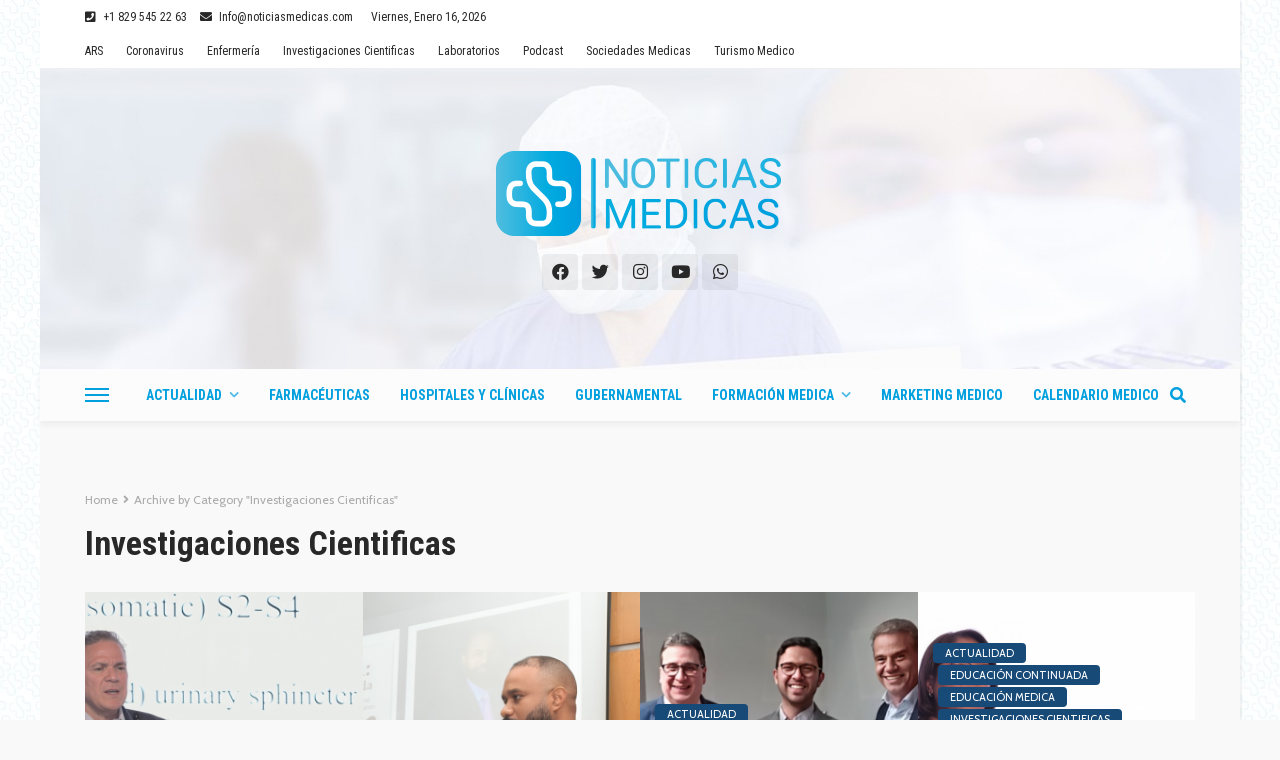

--- FILE ---
content_type: text/html; charset=UTF-8
request_url: https://noticiasmedicas.do/investigaciones-cientificas
body_size: 25044
content:
<!DOCTYPE html>
<html lang="es" prefix="og: https://ogp.me/ns#">
<head>
	<meta charset="UTF-8"/>
	<meta http-equiv="X-UA-Compatible" content="IE=edge">
	<meta name="viewport" content="width=device-width, initial-scale=1.0">
	<link rel="profile" href="http://gmpg.org/xfn/11"/>
	<link rel="pingback" href="https://noticiasmedicas.do/xmlrpc.php"/>
	<!-- Global site tag (gtag.js) - Google Analytics -->
<script async src="https://www.googletagmanager.com/gtag/js?id=UA-175457665-1"></script>
<script>
  window.dataLayer = window.dataLayer || [];
  function gtag(){dataLayer.push(arguments);}
  gtag('js', new Date());

  gtag('config', 'UA-175457665-1');
</script>

	<script type="application/javascript">var bingo_ruby_ajax_url = "https://noticiasmedicas.do/wp-admin/admin-ajax.php"</script>
<!-- Optimización en motores de búsqueda por Rank Math PRO -  https://rankmath.com/ -->
<title>Investigaciones Cientificas archivos - Noticias Medicas</title>
<meta name="robots" content="follow, index, max-snippet:-1, max-video-preview:-1, max-image-preview:large"/>
<link rel="canonical" href="https://noticiasmedicas.do/investigaciones-cientificas" />
<link rel="next" href="https://noticiasmedicas.do/investigaciones-cientificas/page/2" />
<meta property="og:locale" content="es_ES" />
<meta property="og:type" content="article" />
<meta property="og:title" content="Investigaciones Cientificas archivos - Noticias Medicas" />
<meta property="og:url" content="https://noticiasmedicas.do/investigaciones-cientificas" />
<meta property="og:site_name" content="Noticias Medicas" />
<meta property="article:publisher" content="https://www.facebook.com/MediNews.do/" />
<meta name="twitter:card" content="summary_large_image" />
<meta name="twitter:title" content="Investigaciones Cientificas archivos - Noticias Medicas" />
<meta name="twitter:site" content="@medinewsdo" />
<meta name="twitter:label1" content="Entradas" />
<meta name="twitter:data1" content="245" />
<script type="application/ld+json" class="rank-math-schema-pro">{"@context":"https://schema.org","@graph":[{"@type":"Organization","@id":"https://noticiasmedicas.do/#organization","name":"MediNews","url":"https://medinews.do","sameAs":["https://www.facebook.com/MediNews.do/","https://twitter.com/medinewsdo"],"logo":{"@type":"ImageObject","@id":"https://noticiasmedicas.do/#logo","url":"https://medinews.do/wp-content/uploads/2020/04/logo-medinews.png","contentUrl":"https://medinews.do/wp-content/uploads/2020/04/logo-medinews.png","caption":"MediNews","inLanguage":"es","width":"350","height":"90"}},{"@type":"WebSite","@id":"https://noticiasmedicas.do/#website","url":"https://noticiasmedicas.do","name":"MediNews","publisher":{"@id":"https://noticiasmedicas.do/#organization"},"inLanguage":"es"},{"@type":"BreadcrumbList","@id":"https://noticiasmedicas.do/investigaciones-cientificas#breadcrumb","itemListElement":[{"@type":"ListItem","position":"1","item":{"@id":"https://medinews.do","name":"Portada"}},{"@type":"ListItem","position":"2","item":{"@id":"https://noticiasmedicas.do/investigaciones-cientificas","name":"Investigaciones Cientificas"}}]},{"@type":"CollectionPage","@id":"https://noticiasmedicas.do/investigaciones-cientificas#webpage","url":"https://noticiasmedicas.do/investigaciones-cientificas","name":"Investigaciones Cientificas archivos - Noticias Medicas","isPartOf":{"@id":"https://noticiasmedicas.do/#website"},"inLanguage":"es","breadcrumb":{"@id":"https://noticiasmedicas.do/investigaciones-cientificas#breadcrumb"}}]}</script>
<!-- /Plugin Rank Math WordPress SEO -->

<link rel='dns-prefetch' href='//www.googletagmanager.com' />
<link rel='dns-prefetch' href='//fonts.googleapis.com' />
<link rel="alternate" type="application/rss+xml" title="Noticias Medicas &raquo; Feed" href="https://noticiasmedicas.do/feed" />
<link rel="alternate" type="application/rss+xml" title="Noticias Medicas &raquo; Feed de los comentarios" href="https://noticiasmedicas.do/comments/feed" />
<link rel="alternate" type="application/rss+xml" title="Noticias Medicas &raquo; Categoría Investigaciones Cientificas del feed" href="https://noticiasmedicas.do/investigaciones-cientificas/feed" />
<link rel="apple-touch-icon" href="https://noticiasmedicas.do/wp-content/uploads/2023/04/favicon-72x72-1.png" /><meta name="msapplication-TileColor" content="#ffffff"><meta name="msapplication-TileImage" content="https://noticiasmedicas.do/wp-content/uploads/2023/04/favicon-144x144-1.png" /><script type="text/javascript">
window._wpemojiSettings = {"baseUrl":"https:\/\/s.w.org\/images\/core\/emoji\/14.0.0\/72x72\/","ext":".png","svgUrl":"https:\/\/s.w.org\/images\/core\/emoji\/14.0.0\/svg\/","svgExt":".svg","source":{"concatemoji":"https:\/\/noticiasmedicas.do\/wp-includes\/js\/wp-emoji-release.min.js?ver=6.3.7"}};
/*! This file is auto-generated */
!function(i,n){var o,s,e;function c(e){try{var t={supportTests:e,timestamp:(new Date).valueOf()};sessionStorage.setItem(o,JSON.stringify(t))}catch(e){}}function p(e,t,n){e.clearRect(0,0,e.canvas.width,e.canvas.height),e.fillText(t,0,0);var t=new Uint32Array(e.getImageData(0,0,e.canvas.width,e.canvas.height).data),r=(e.clearRect(0,0,e.canvas.width,e.canvas.height),e.fillText(n,0,0),new Uint32Array(e.getImageData(0,0,e.canvas.width,e.canvas.height).data));return t.every(function(e,t){return e===r[t]})}function u(e,t,n){switch(t){case"flag":return n(e,"\ud83c\udff3\ufe0f\u200d\u26a7\ufe0f","\ud83c\udff3\ufe0f\u200b\u26a7\ufe0f")?!1:!n(e,"\ud83c\uddfa\ud83c\uddf3","\ud83c\uddfa\u200b\ud83c\uddf3")&&!n(e,"\ud83c\udff4\udb40\udc67\udb40\udc62\udb40\udc65\udb40\udc6e\udb40\udc67\udb40\udc7f","\ud83c\udff4\u200b\udb40\udc67\u200b\udb40\udc62\u200b\udb40\udc65\u200b\udb40\udc6e\u200b\udb40\udc67\u200b\udb40\udc7f");case"emoji":return!n(e,"\ud83e\udef1\ud83c\udffb\u200d\ud83e\udef2\ud83c\udfff","\ud83e\udef1\ud83c\udffb\u200b\ud83e\udef2\ud83c\udfff")}return!1}function f(e,t,n){var r="undefined"!=typeof WorkerGlobalScope&&self instanceof WorkerGlobalScope?new OffscreenCanvas(300,150):i.createElement("canvas"),a=r.getContext("2d",{willReadFrequently:!0}),o=(a.textBaseline="top",a.font="600 32px Arial",{});return e.forEach(function(e){o[e]=t(a,e,n)}),o}function t(e){var t=i.createElement("script");t.src=e,t.defer=!0,i.head.appendChild(t)}"undefined"!=typeof Promise&&(o="wpEmojiSettingsSupports",s=["flag","emoji"],n.supports={everything:!0,everythingExceptFlag:!0},e=new Promise(function(e){i.addEventListener("DOMContentLoaded",e,{once:!0})}),new Promise(function(t){var n=function(){try{var e=JSON.parse(sessionStorage.getItem(o));if("object"==typeof e&&"number"==typeof e.timestamp&&(new Date).valueOf()<e.timestamp+604800&&"object"==typeof e.supportTests)return e.supportTests}catch(e){}return null}();if(!n){if("undefined"!=typeof Worker&&"undefined"!=typeof OffscreenCanvas&&"undefined"!=typeof URL&&URL.createObjectURL&&"undefined"!=typeof Blob)try{var e="postMessage("+f.toString()+"("+[JSON.stringify(s),u.toString(),p.toString()].join(",")+"));",r=new Blob([e],{type:"text/javascript"}),a=new Worker(URL.createObjectURL(r),{name:"wpTestEmojiSupports"});return void(a.onmessage=function(e){c(n=e.data),a.terminate(),t(n)})}catch(e){}c(n=f(s,u,p))}t(n)}).then(function(e){for(var t in e)n.supports[t]=e[t],n.supports.everything=n.supports.everything&&n.supports[t],"flag"!==t&&(n.supports.everythingExceptFlag=n.supports.everythingExceptFlag&&n.supports[t]);n.supports.everythingExceptFlag=n.supports.everythingExceptFlag&&!n.supports.flag,n.DOMReady=!1,n.readyCallback=function(){n.DOMReady=!0}}).then(function(){return e}).then(function(){var e;n.supports.everything||(n.readyCallback(),(e=n.source||{}).concatemoji?t(e.concatemoji):e.wpemoji&&e.twemoji&&(t(e.twemoji),t(e.wpemoji)))}))}((window,document),window._wpemojiSettings);
</script>
<style type="text/css">
img.wp-smiley,
img.emoji {
	display: inline !important;
	border: none !important;
	box-shadow: none !important;
	height: 1em !important;
	width: 1em !important;
	margin: 0 0.07em !important;
	vertical-align: -0.1em !important;
	background: none !important;
	padding: 0 !important;
}
</style>
	<link rel='stylesheet' id='bingo_ruby_plugin_style-css' href='https://noticiasmedicas.do/wp-content/plugins/bingo-ruby-core/assets/style.css?ver=2.0' type='text/css' media='all' />
<link rel='stylesheet' id='wp-block-library-css' href='https://noticiasmedicas.do/wp-includes/css/dist/block-library/style.min.css?ver=6.3.7' type='text/css' media='all' />
<style id='classic-theme-styles-inline-css' type='text/css'>
/*! This file is auto-generated */
.wp-block-button__link{color:#fff;background-color:#32373c;border-radius:9999px;box-shadow:none;text-decoration:none;padding:calc(.667em + 2px) calc(1.333em + 2px);font-size:1.125em}.wp-block-file__button{background:#32373c;color:#fff;text-decoration:none}
</style>
<style id='global-styles-inline-css' type='text/css'>
body{--wp--preset--color--black: #000000;--wp--preset--color--cyan-bluish-gray: #abb8c3;--wp--preset--color--white: #ffffff;--wp--preset--color--pale-pink: #f78da7;--wp--preset--color--vivid-red: #cf2e2e;--wp--preset--color--luminous-vivid-orange: #ff6900;--wp--preset--color--luminous-vivid-amber: #fcb900;--wp--preset--color--light-green-cyan: #7bdcb5;--wp--preset--color--vivid-green-cyan: #00d084;--wp--preset--color--pale-cyan-blue: #8ed1fc;--wp--preset--color--vivid-cyan-blue: #0693e3;--wp--preset--color--vivid-purple: #9b51e0;--wp--preset--gradient--vivid-cyan-blue-to-vivid-purple: linear-gradient(135deg,rgba(6,147,227,1) 0%,rgb(155,81,224) 100%);--wp--preset--gradient--light-green-cyan-to-vivid-green-cyan: linear-gradient(135deg,rgb(122,220,180) 0%,rgb(0,208,130) 100%);--wp--preset--gradient--luminous-vivid-amber-to-luminous-vivid-orange: linear-gradient(135deg,rgba(252,185,0,1) 0%,rgba(255,105,0,1) 100%);--wp--preset--gradient--luminous-vivid-orange-to-vivid-red: linear-gradient(135deg,rgba(255,105,0,1) 0%,rgb(207,46,46) 100%);--wp--preset--gradient--very-light-gray-to-cyan-bluish-gray: linear-gradient(135deg,rgb(238,238,238) 0%,rgb(169,184,195) 100%);--wp--preset--gradient--cool-to-warm-spectrum: linear-gradient(135deg,rgb(74,234,220) 0%,rgb(151,120,209) 20%,rgb(207,42,186) 40%,rgb(238,44,130) 60%,rgb(251,105,98) 80%,rgb(254,248,76) 100%);--wp--preset--gradient--blush-light-purple: linear-gradient(135deg,rgb(255,206,236) 0%,rgb(152,150,240) 100%);--wp--preset--gradient--blush-bordeaux: linear-gradient(135deg,rgb(254,205,165) 0%,rgb(254,45,45) 50%,rgb(107,0,62) 100%);--wp--preset--gradient--luminous-dusk: linear-gradient(135deg,rgb(255,203,112) 0%,rgb(199,81,192) 50%,rgb(65,88,208) 100%);--wp--preset--gradient--pale-ocean: linear-gradient(135deg,rgb(255,245,203) 0%,rgb(182,227,212) 50%,rgb(51,167,181) 100%);--wp--preset--gradient--electric-grass: linear-gradient(135deg,rgb(202,248,128) 0%,rgb(113,206,126) 100%);--wp--preset--gradient--midnight: linear-gradient(135deg,rgb(2,3,129) 0%,rgb(40,116,252) 100%);--wp--preset--font-size--small: 13px;--wp--preset--font-size--medium: 20px;--wp--preset--font-size--large: 36px;--wp--preset--font-size--x-large: 42px;--wp--preset--spacing--20: 0.44rem;--wp--preset--spacing--30: 0.67rem;--wp--preset--spacing--40: 1rem;--wp--preset--spacing--50: 1.5rem;--wp--preset--spacing--60: 2.25rem;--wp--preset--spacing--70: 3.38rem;--wp--preset--spacing--80: 5.06rem;--wp--preset--shadow--natural: 6px 6px 9px rgba(0, 0, 0, 0.2);--wp--preset--shadow--deep: 12px 12px 50px rgba(0, 0, 0, 0.4);--wp--preset--shadow--sharp: 6px 6px 0px rgba(0, 0, 0, 0.2);--wp--preset--shadow--outlined: 6px 6px 0px -3px rgba(255, 255, 255, 1), 6px 6px rgba(0, 0, 0, 1);--wp--preset--shadow--crisp: 6px 6px 0px rgba(0, 0, 0, 1);}:where(.is-layout-flex){gap: 0.5em;}:where(.is-layout-grid){gap: 0.5em;}body .is-layout-flow > .alignleft{float: left;margin-inline-start: 0;margin-inline-end: 2em;}body .is-layout-flow > .alignright{float: right;margin-inline-start: 2em;margin-inline-end: 0;}body .is-layout-flow > .aligncenter{margin-left: auto !important;margin-right: auto !important;}body .is-layout-constrained > .alignleft{float: left;margin-inline-start: 0;margin-inline-end: 2em;}body .is-layout-constrained > .alignright{float: right;margin-inline-start: 2em;margin-inline-end: 0;}body .is-layout-constrained > .aligncenter{margin-left: auto !important;margin-right: auto !important;}body .is-layout-constrained > :where(:not(.alignleft):not(.alignright):not(.alignfull)){max-width: var(--wp--style--global--content-size);margin-left: auto !important;margin-right: auto !important;}body .is-layout-constrained > .alignwide{max-width: var(--wp--style--global--wide-size);}body .is-layout-flex{display: flex;}body .is-layout-flex{flex-wrap: wrap;align-items: center;}body .is-layout-flex > *{margin: 0;}body .is-layout-grid{display: grid;}body .is-layout-grid > *{margin: 0;}:where(.wp-block-columns.is-layout-flex){gap: 2em;}:where(.wp-block-columns.is-layout-grid){gap: 2em;}:where(.wp-block-post-template.is-layout-flex){gap: 1.25em;}:where(.wp-block-post-template.is-layout-grid){gap: 1.25em;}.has-black-color{color: var(--wp--preset--color--black) !important;}.has-cyan-bluish-gray-color{color: var(--wp--preset--color--cyan-bluish-gray) !important;}.has-white-color{color: var(--wp--preset--color--white) !important;}.has-pale-pink-color{color: var(--wp--preset--color--pale-pink) !important;}.has-vivid-red-color{color: var(--wp--preset--color--vivid-red) !important;}.has-luminous-vivid-orange-color{color: var(--wp--preset--color--luminous-vivid-orange) !important;}.has-luminous-vivid-amber-color{color: var(--wp--preset--color--luminous-vivid-amber) !important;}.has-light-green-cyan-color{color: var(--wp--preset--color--light-green-cyan) !important;}.has-vivid-green-cyan-color{color: var(--wp--preset--color--vivid-green-cyan) !important;}.has-pale-cyan-blue-color{color: var(--wp--preset--color--pale-cyan-blue) !important;}.has-vivid-cyan-blue-color{color: var(--wp--preset--color--vivid-cyan-blue) !important;}.has-vivid-purple-color{color: var(--wp--preset--color--vivid-purple) !important;}.has-black-background-color{background-color: var(--wp--preset--color--black) !important;}.has-cyan-bluish-gray-background-color{background-color: var(--wp--preset--color--cyan-bluish-gray) !important;}.has-white-background-color{background-color: var(--wp--preset--color--white) !important;}.has-pale-pink-background-color{background-color: var(--wp--preset--color--pale-pink) !important;}.has-vivid-red-background-color{background-color: var(--wp--preset--color--vivid-red) !important;}.has-luminous-vivid-orange-background-color{background-color: var(--wp--preset--color--luminous-vivid-orange) !important;}.has-luminous-vivid-amber-background-color{background-color: var(--wp--preset--color--luminous-vivid-amber) !important;}.has-light-green-cyan-background-color{background-color: var(--wp--preset--color--light-green-cyan) !important;}.has-vivid-green-cyan-background-color{background-color: var(--wp--preset--color--vivid-green-cyan) !important;}.has-pale-cyan-blue-background-color{background-color: var(--wp--preset--color--pale-cyan-blue) !important;}.has-vivid-cyan-blue-background-color{background-color: var(--wp--preset--color--vivid-cyan-blue) !important;}.has-vivid-purple-background-color{background-color: var(--wp--preset--color--vivid-purple) !important;}.has-black-border-color{border-color: var(--wp--preset--color--black) !important;}.has-cyan-bluish-gray-border-color{border-color: var(--wp--preset--color--cyan-bluish-gray) !important;}.has-white-border-color{border-color: var(--wp--preset--color--white) !important;}.has-pale-pink-border-color{border-color: var(--wp--preset--color--pale-pink) !important;}.has-vivid-red-border-color{border-color: var(--wp--preset--color--vivid-red) !important;}.has-luminous-vivid-orange-border-color{border-color: var(--wp--preset--color--luminous-vivid-orange) !important;}.has-luminous-vivid-amber-border-color{border-color: var(--wp--preset--color--luminous-vivid-amber) !important;}.has-light-green-cyan-border-color{border-color: var(--wp--preset--color--light-green-cyan) !important;}.has-vivid-green-cyan-border-color{border-color: var(--wp--preset--color--vivid-green-cyan) !important;}.has-pale-cyan-blue-border-color{border-color: var(--wp--preset--color--pale-cyan-blue) !important;}.has-vivid-cyan-blue-border-color{border-color: var(--wp--preset--color--vivid-cyan-blue) !important;}.has-vivid-purple-border-color{border-color: var(--wp--preset--color--vivid-purple) !important;}.has-vivid-cyan-blue-to-vivid-purple-gradient-background{background: var(--wp--preset--gradient--vivid-cyan-blue-to-vivid-purple) !important;}.has-light-green-cyan-to-vivid-green-cyan-gradient-background{background: var(--wp--preset--gradient--light-green-cyan-to-vivid-green-cyan) !important;}.has-luminous-vivid-amber-to-luminous-vivid-orange-gradient-background{background: var(--wp--preset--gradient--luminous-vivid-amber-to-luminous-vivid-orange) !important;}.has-luminous-vivid-orange-to-vivid-red-gradient-background{background: var(--wp--preset--gradient--luminous-vivid-orange-to-vivid-red) !important;}.has-very-light-gray-to-cyan-bluish-gray-gradient-background{background: var(--wp--preset--gradient--very-light-gray-to-cyan-bluish-gray) !important;}.has-cool-to-warm-spectrum-gradient-background{background: var(--wp--preset--gradient--cool-to-warm-spectrum) !important;}.has-blush-light-purple-gradient-background{background: var(--wp--preset--gradient--blush-light-purple) !important;}.has-blush-bordeaux-gradient-background{background: var(--wp--preset--gradient--blush-bordeaux) !important;}.has-luminous-dusk-gradient-background{background: var(--wp--preset--gradient--luminous-dusk) !important;}.has-pale-ocean-gradient-background{background: var(--wp--preset--gradient--pale-ocean) !important;}.has-electric-grass-gradient-background{background: var(--wp--preset--gradient--electric-grass) !important;}.has-midnight-gradient-background{background: var(--wp--preset--gradient--midnight) !important;}.has-small-font-size{font-size: var(--wp--preset--font-size--small) !important;}.has-medium-font-size{font-size: var(--wp--preset--font-size--medium) !important;}.has-large-font-size{font-size: var(--wp--preset--font-size--large) !important;}.has-x-large-font-size{font-size: var(--wp--preset--font-size--x-large) !important;}
.wp-block-navigation a:where(:not(.wp-element-button)){color: inherit;}
:where(.wp-block-post-template.is-layout-flex){gap: 1.25em;}:where(.wp-block-post-template.is-layout-grid){gap: 1.25em;}
:where(.wp-block-columns.is-layout-flex){gap: 2em;}:where(.wp-block-columns.is-layout-grid){gap: 2em;}
.wp-block-pullquote{font-size: 1.5em;line-height: 1.6;}
</style>
<link rel='stylesheet' id='bootstrap-css' href='https://noticiasmedicas.do/wp-content/themes/bingo/assets/external/bootstrap.css?ver=v3.3.1' type='text/css' media='all' />
<link rel='stylesheet' id='font-awesome-css' href='https://noticiasmedicas.do/wp-content/themes/bingo/assets/external/font-awesome.css?ver=v4.7.0' type='text/css' media='all' />
<link rel='stylesheet' id='bingo_ruby_style_miscellaneous-css' href='https://noticiasmedicas.do/wp-content/themes/bingo/assets/external/miscellaneous.css?ver=2.6' type='text/css' media='all' />
<link rel='stylesheet' id='bingo_ruby_style_main-css' href='https://noticiasmedicas.do/wp-content/themes/bingo/assets/css/theme-style.css?ver=2.6' type='text/css' media='all' />
<link rel='stylesheet' id='bingo_ruby_style_responsive-css' href='https://noticiasmedicas.do/wp-content/themes/bingo/assets/css/theme-responsive.css?ver=2.6' type='text/css' media='all' />
<link rel='stylesheet' id='bingo_ruby_style_default-css' href='https://noticiasmedicas.do/wp-content/themes/bingo/style.css?ver=2.6' type='text/css' media='all' />
<style id='bingo_ruby_style_default-inline-css' type='text/css'>
input[type="button"]:hover, button:hover, .header-search-not-found, .breaking-news-title span, .breaking-news-title .mobile-headline,.post-title a:hover, .post-title a:focus, .comment-title h3, h3.comment-reply-title, .comment-list .edit-link, .single-nav a:hover, .single-nav a:focus,.subscribe-icon-mail i, .flickr-btn-wrap a, .twitter-content a, .entry del, .entry blockquote p, .entry a:not(button),.entry p a, .comment-list .comment-content blockquote p, .author-content-wrap .author-title a:hover, .author-description a, #wp-calendar #today{ color: #184a78;}.page-numbers.current, a.page-numbers:hover, a.page-numbers:focus, .topbar-subscribe-button a span, .topbar-style-2 .topbar-subscribe-button a span:hover,.post-editor:hover, .cat-info-el, .comment-list .comment-reply-link, .single-nav a:hover .ruby-nav-icon, .single-nav a:focus .ruby-nav-icon, input[type="button"].ninja-forms-field,.page-search-form .search-submit input[type="submit"], .post-widget-inner .post-counter, .widget_search .search-submit input[type="submit"], .single-page-links .pagination-num > span,.single-page-links .pagination-num > a:hover > span, .subscribe-form-wrap .mc4wp-form-fields input[type="submit"], .widget-social-link-info a i, #ruby-back-top i, .entry ul li:before,.ruby-trigger .icon-wrap, .ruby-trigger .icon-wrap:before, .ruby-trigger .icon-wrap:after{ background-color: #184a78;}.off-canvas-wrap::-webkit-scrollbar-corner, .off-canvas-wrap::-webkit-scrollbar-thumb, .video-playlist-iframe-nav::-webkit-scrollbar-corner, .video-playlist-iframe-nav::-webkit-scrollbar-thumb,.fw-block-v2 .video-playlist-iframe-nav::-webkit-scrollbar-corner, .fw-block-v2 .video-playlist-iframe-nav::-webkit-scrollbar-thumb,.ruby-coll-scroll::-webkit-scrollbar-corner, .ruby-coll-scroll::-webkit-scrollbar-thumb{ background-color: #184a78 !important;}.page-numbers.current, a.page-numbers:hover, a.page-numbers:focus, .entry blockquote p{ border-color: #184a78;}.total-caption { font-family :Cabin;}.banner-background-color { background-color: #ffffff; }.header-wrap .header-parallax-wrap { height: 300px; }.header-wrap #header-image-parallax { height : 420px !important; }@media only screen and (max-width: 992px) and (min-width: 768px) {.header-wrap .header-parallax-wrap { height: 240px; }.header-wrap #header-image-parallax { height : 360px !important; }}@media only screen and (max-width: 767px){.header-wrap .header-parallax-wrap { height: 190px; }.header-wrap #header-image-parallax { height : 310px !important; }}.navbar-wrap, .navbar-social a, .header-search-popup, .header-search-popup #ruby-search-input { background-color: #fcfcfc; }.navbar-inner, .header-search-popup .btn, .header-search-popup #ruby-search-input, .logo-mobile-text > * { color: #009fde; }.show-social .ruby-icon-show, .show-social .ruby-icon-show:before, .show-social .ruby-icon-show:after,.extend-social .ruby-icon-close:before, .extend-social .ruby-icon-close:after,.ruby-trigger .icon-wrap, .ruby-trigger .icon-wrap:before, .ruby-trigger .icon-wrap:after{ background-color: #009fde; }.show-social .ruby-icon-show, .show-social .ruby-icon-show:before, .show-social .ruby-icon-show:after, .extend-social .ruby-icon-close:before, .extend-social .ruby-icon-close:after{ border-color: #009fde; }.main-menu-inner > li:hover > a, .main-menu-inner > li:focus > a, .main-menu-inner > .current-menu-item > a { color: #66ccec; }.main-menu-inner .sub-menu { background-color: #fcfcfc; }.main-menu-inner > li.is-mega-menu:hover > a:after, .main-menu-inner > li.is-mega-menu:focus > a:after, .main-menu-inner > li.menu-item-has-children:hover > a:after, .main-menu-inner > li.menu-item-has-children:focus > a:after{ border-bottom-color: #fcfcfc; }.main-menu-inner > li.is-mega-menu:hover > a:before, .main-menu-inner > li.is-mega-menu:focus > a:before, .main-menu-inner > li.menu-item-has-children:hover > a:before, .main-menu-inner > li.menu-item-has-children:focus > a:before { border-bottom-color: #fcfcfc; }.main-menu-inner .sub-menu, .mega-category-menu .post-title,.mega-category-menu .post-meta-info, .mega-category-menu .post-meta-info .vcard { color: #282828; }.main-menu-inner .sub-menu.is-sub-default a:hover, .main-menu-inner .sub-menu .current-menu-item > a { color: #184a78; }.cat-info-el.cat-info-id-470{ background-color: #1e73be !important;}.footer-copyright-wrap p { color: #ffffff; }.footer-copyright-wrap { background-color: #81ceec; }.post-excerpt{ font-size :15px;}
</style>
<link rel='stylesheet' id='evcal_google_fonts-css' href='//fonts.googleapis.com/css?family=Oswald%3A400%2C300%7COpen+Sans%3A700%2C400%2C400i%7CRoboto%3A700%2C400&#038;ver=6.3.7' type='text/css' media='screen' />
<link rel='stylesheet' id='evcal_cal_default-css' href='//noticiasmedicas.do/wp-content/plugins/eventON_2.8.8/assets/css/eventon_styles.css?ver=2.8.7' type='text/css' media='all' />
<link rel='stylesheet' id='evo_font_icons-css' href='//noticiasmedicas.do/wp-content/plugins/eventON_2.8.8/assets/fonts/all.css?ver=2.8.7' type='text/css' media='all' />
<link rel='stylesheet' id='eventon_dynamic_styles-css' href='//noticiasmedicas.do/wp-content/plugins/eventON_2.8.8/assets/css/eventon_dynamic_styles.css?ver=2.8.7' type='text/css' media='all' />
<link rel='stylesheet' id='redux-google-fonts-bingo_ruby_theme_options-css' href='https://fonts.googleapis.com/css?family=Roboto+Condensed%3A400%2C700%7CQuicksand%3A300%2C400%2C500%2C600%2C700%7CCabin%3A400&#038;ver=1727995333' type='text/css' media='all' />
<script type='text/javascript' src='https://noticiasmedicas.do/wp-includes/js/jquery/jquery.min.js?ver=3.7.0' id='jquery-core-js'></script>
<script type='text/javascript' src='https://noticiasmedicas.do/wp-includes/js/jquery/jquery-migrate.min.js?ver=3.4.1' id='jquery-migrate-js'></script>
<!--[if lt IE 9]>
<script type='text/javascript' src='https://noticiasmedicas.do/wp-content/themes/bingo/assets/external/html5.min.js?ver=3.7.3' id='html5-js'></script>
<![endif]-->

<!-- Fragmento de código de la etiqueta de Google (gtag.js) añadida por Site Kit -->
<!-- Fragmento de código de Google Analytics añadido por Site Kit -->
<script type='text/javascript' src='https://www.googletagmanager.com/gtag/js?id=GT-NNXMJ28' id='google_gtagjs-js' async></script>
<script id="google_gtagjs-js-after" type="text/javascript">
window.dataLayer = window.dataLayer || [];function gtag(){dataLayer.push(arguments);}
gtag("set","linker",{"domains":["noticiasmedicas.do"]});
gtag("js", new Date());
gtag("set", "developer_id.dZTNiMT", true);
gtag("config", "GT-NNXMJ28");
</script>
<link rel="https://api.w.org/" href="https://noticiasmedicas.do/wp-json/" /><link rel="alternate" type="application/json" href="https://noticiasmedicas.do/wp-json/wp/v2/categories/40" /><link rel="EditURI" type="application/rsd+xml" title="RSD" href="https://noticiasmedicas.do/xmlrpc.php?rsd" />
<meta name="generator" content="WordPress 6.3.7" />
<meta name="generator" content="Site Kit by Google 1.170.0" />

<!-- EventON Version -->
<meta name="generator" content="EventON 2.8.7" />

<style type="text/css">.recentcomments a{display:inline !important;padding:0 !important;margin:0 !important;}</style><link rel="icon" href="https://noticiasmedicas.do/wp-content/uploads/2023/04/cropped-favicon-144x144-1-32x32.png" sizes="32x32" />
<link rel="icon" href="https://noticiasmedicas.do/wp-content/uploads/2023/04/cropped-favicon-144x144-1-192x192.png" sizes="192x192" />
<link rel="apple-touch-icon" href="https://noticiasmedicas.do/wp-content/uploads/2023/04/cropped-favicon-144x144-1-180x180.png" />
<meta name="msapplication-TileImage" content="https://noticiasmedicas.do/wp-content/uploads/2023/04/cropped-favicon-144x144-1-270x270.png" />
<style type="text/css" title="dynamic-css" class="options-output">body{background-color:#f9f9f9;background-repeat:repeat;background-size:inherit;background-attachment:fixed;background-position:left top;background-image:url('https://noticiasmedicas.do/wp-content/uploads/2023/04/pattern3-1.jpg');}.footer-inner{background-color:#186ba3;background-repeat:no-repeat;background-size:cover;background-attachment:scroll;background-position:center center;}.topbar-wrap{font-family:"Roboto Condensed";text-transform:capitalize;font-weight:400;font-style:normal;font-size:12px;}.main-menu-inner,.off-canvas-nav-inner{font-family:"Roboto Condensed";text-transform:uppercase;letter-spacing:0px;font-weight:700;font-style:normal;font-size:14px;}.main-menu-inner .sub-menu,.off-canvas-nav-inner .sub-menu{font-family:"Roboto Condensed";text-transform:uppercase;letter-spacing:0px;font-weight:400;font-style:normal;font-size:13px;}.logo-wrap.is-logo-text .logo-text h1{font-family:"Roboto Condensed";text-transform:uppercase;letter-spacing:-1px;font-weight:700;font-style:normal;font-size:40px;}.logo-mobile-text span{font-family:"Roboto Condensed";text-transform:uppercase;letter-spacing:-1px;font-weight:700;font-style:normal;font-size:23px;}body, p{font-family:Quicksand;line-height:26px;font-weight:400;font-style:normal;color:#282828;font-size:16px;}.post-title.is-size-1{font-family:"Roboto Condensed";text-transform:none;letter-spacing:0px;font-weight:700;font-style:normal;font-size:38px;}.post-title.is-size-2{font-family:"Roboto Condensed";text-transform:none;letter-spacing:0px;font-weight:700;font-style:normal;font-size:32px;}.post-title.is-size-3{font-family:"Roboto Condensed";text-transform:none;letter-spacing:0px;font-weight:700;font-style:normal;font-size:23px;}.post-title.is-size-4{font-family:"Roboto Condensed";text-transform:none;letter-spacing:0px;font-weight:700;font-style:normal;font-size:19px;}.post-title.is-size-5{font-family:"Roboto Condensed";text-transform:none;letter-spacing:0px;font-weight:700;font-style:normal;font-size:14px;}.post-title.is-size-6{font-family:"Roboto Condensed";text-transform:none;letter-spacing:0px;font-weight:700;font-style:normal;font-size:13px;}h1,h2,h3,h4,h5,h6{font-family:"Roboto Condensed";text-transform:none;font-weight:700;font-style:normal;}.post-meta-info,.single-post-top,.counter-element{font-family:Cabin;font-weight:400;font-style:normal;color:#aaa;font-size:12px;}.post-cat-info{font-family:Cabin;text-transform:uppercase;font-weight:400;font-style:normal;font-size:11px;}.block-header-wrap{font-family:Quicksand;text-transform:uppercase;font-weight:500;font-style:normal;font-size:18px;}.block-ajax-filter-wrap{font-family:Quicksand;text-transform:uppercase;font-weight:400;font-style:normal;font-size:11px;}.widget-title{font-family:Quicksand;text-transform:uppercase;font-weight:500;font-style:normal;font-size:14px;}.breadcrumb-wrap{font-family:Cabin;text-transform:none;font-weight:400;font-style:normal;color:#aaaaaa;font-size:12px;}</style></head>
<body class="archive category category-investigaciones-cientificas category-40 ruby-body is-boxed is-site-bg is-navbar-sticky is-smart-sticky"  itemscope  itemtype="https://schema.org/WebPage" >
<div class="off-canvas-wrap is-dark-text">
	<div class="off-canvas-inner">
		<a href="#" id="ruby-off-canvas-close-btn"><i class="ruby-close-btn" aria-hidden="true"></i></a>
		<nav id="ruby-offcanvas-navigation" class="off-canvas-nav-wrap">
			<div class="menu-main-menu-container"><ul id="offcanvas-nav" class="off-canvas-nav-inner"><li id="menu-item-9807" class="menu-item menu-item-type-taxonomy menu-item-object-category menu-item-has-children menu-item-9807 is-category-23"><a href="https://noticiasmedicas.do/actualidad">Actualidad</a>
<ul class="sub-menu">
	<li id="menu-item-9808" class="menu-item menu-item-type-taxonomy menu-item-object-category menu-item-9808 is-category-471"><a href="https://noticiasmedicas.do/actualidad/entrevistas">Entrevistas</a></li>
	<li id="menu-item-9809" class="menu-item menu-item-type-taxonomy menu-item-object-category menu-item-9809 is-category-472"><a href="https://noticiasmedicas.do/actualidad/internacionales">Internacionales</a></li>
	<li id="menu-item-7453" class="menu-item menu-item-type-taxonomy menu-item-object-category menu-item-7453 is-category-467"><a href="https://noticiasmedicas.do/salud-laboral">Salud Laboral</a></li>
</ul>
</li>
<li id="menu-item-1522" class="menu-item menu-item-type-taxonomy menu-item-object-category menu-item-1522 is-category-31"><a href="https://noticiasmedicas.do/farmaceuticas">Farmacéuticas</a></li>
<li id="menu-item-1730" class="menu-item menu-item-type-taxonomy menu-item-object-category menu-item-1730 is-category-29"><a href="https://noticiasmedicas.do/hospitales-y-clinicas">Hospitales y Clínicas</a></li>
<li id="menu-item-1523" class="menu-item menu-item-type-taxonomy menu-item-object-category menu-item-1523 is-category-24"><a href="https://noticiasmedicas.do/gubernamental">Gubernamental</a></li>
<li id="menu-item-1497" class="menu-item menu-item-type-custom menu-item-object-custom menu-item-has-children menu-item-1497"><a href="#">Formación Medica</a>
<ul class="sub-menu">
	<li id="menu-item-1565" class="menu-item menu-item-type-taxonomy menu-item-object-category menu-item-1565 is-category-44"><a href="https://noticiasmedicas.do/educacion-continuada">Educación Continuada</a></li>
	<li id="menu-item-9726" class="menu-item menu-item-type-taxonomy menu-item-object-category menu-item-has-children menu-item-9726 is-category-36"><a href="https://noticiasmedicas.do/estudiantes">Estudiantes</a>
	<ul class="sub-menu">
		<li id="menu-item-9727" class="menu-item menu-item-type-taxonomy menu-item-object-category menu-item-9727 is-category-469"><a href="https://noticiasmedicas.do/estudiantes/amsa">AMSA</a></li>
		<li id="menu-item-9728" class="menu-item menu-item-type-taxonomy menu-item-object-category menu-item-9728 is-category-470"><a href="https://noticiasmedicas.do/estudiantes/odem">ODEM</a></li>
	</ul>
</li>
	<li id="menu-item-1525" class="menu-item menu-item-type-taxonomy menu-item-object-category menu-item-1525 is-category-37"><a href="https://noticiasmedicas.do/residentes">Residentes</a></li>
	<li id="menu-item-1526" class="menu-item menu-item-type-taxonomy menu-item-object-category menu-item-1526 is-category-28"><a href="https://noticiasmedicas.do/universidades">Universidades</a></li>
</ul>
</li>
<li id="menu-item-1527" class="menu-item menu-item-type-taxonomy menu-item-object-category menu-item-1527 is-category-32"><a href="https://noticiasmedicas.do/marketin-medico">Marketing Medico</a></li>
<li id="menu-item-1500" class="menu-item menu-item-type-custom menu-item-object-custom menu-item-1500"><a href="https://medinews.do/eventos">Calendario Medico</a></li>
</ul></div>		</nav>
												<div class="off-canvas-social-wrap">
					<a class="icon-facebook icon-social" title="facebook" href="https://www.facebook.com/Medinewsdo-112043800497252" target="_blank"><i class="fa fa-facebook" aria-hidden="true"></i></a><a class="icon-twitter icon-social" title="twitter" href="https://twitter.com/medinewsdo" target="_blank"><i class="fa fa-twitter" aria-hidden="true"></i></a><a class="icon-instagram icon-social" title="instagram" href="https://www.instagram.com/medinews.do/" target="_blank"><i class="fa fa-instagram" aria-hidden="true"></i></a><a class="icon-youtube icon-social" title="youtube" href="http://bingo.themeruby.com/healthy/" target="_blank"><i class="fa fa-youtube" aria-hidden="true"></i></a><a class="icon-whatsapp icon-social" title="whatsapp" href="https://api.whatsapp.com/send?phone=18093197784&#038;text=Me%20gustar%C3%ADa%20contactar%20con%20ustedes" target="_blank"><i class="fa fa-whatsapp" aria-hidden="true"></i></a>				</div>
										<div class="off-canvas-widget-section-wrap canvas-sidebar-wrap">
				<div class="canvas-sidebar-inner">
					<section id="archives-2" class="widget widget_archive"><div class="widget-title block-title"><h3>Archivos</h3></div>
			<ul>
					<li><a href='https://noticiasmedicas.do/2026/01'>enero 2026</a></li>
	<li><a href='https://noticiasmedicas.do/2025/12'>diciembre 2025</a></li>
	<li><a href='https://noticiasmedicas.do/2025/11'>noviembre 2025</a></li>
	<li><a href='https://noticiasmedicas.do/2025/10'>octubre 2025</a></li>
	<li><a href='https://noticiasmedicas.do/2025/09'>septiembre 2025</a></li>
	<li><a href='https://noticiasmedicas.do/2025/08'>agosto 2025</a></li>
	<li><a href='https://noticiasmedicas.do/2025/07'>julio 2025</a></li>
	<li><a href='https://noticiasmedicas.do/2025/06'>junio 2025</a></li>
	<li><a href='https://noticiasmedicas.do/2025/05'>mayo 2025</a></li>
	<li><a href='https://noticiasmedicas.do/2025/04'>abril 2025</a></li>
	<li><a href='https://noticiasmedicas.do/2025/03'>marzo 2025</a></li>
	<li><a href='https://noticiasmedicas.do/2025/02'>febrero 2025</a></li>
	<li><a href='https://noticiasmedicas.do/2025/01'>enero 2025</a></li>
	<li><a href='https://noticiasmedicas.do/2024/12'>diciembre 2024</a></li>
	<li><a href='https://noticiasmedicas.do/2024/11'>noviembre 2024</a></li>
	<li><a href='https://noticiasmedicas.do/2024/10'>octubre 2024</a></li>
	<li><a href='https://noticiasmedicas.do/2024/09'>septiembre 2024</a></li>
	<li><a href='https://noticiasmedicas.do/2024/08'>agosto 2024</a></li>
	<li><a href='https://noticiasmedicas.do/2024/07'>julio 2024</a></li>
	<li><a href='https://noticiasmedicas.do/2024/06'>junio 2024</a></li>
	<li><a href='https://noticiasmedicas.do/2024/05'>mayo 2024</a></li>
	<li><a href='https://noticiasmedicas.do/2024/04'>abril 2024</a></li>
	<li><a href='https://noticiasmedicas.do/2024/03'>marzo 2024</a></li>
	<li><a href='https://noticiasmedicas.do/2024/02'>febrero 2024</a></li>
	<li><a href='https://noticiasmedicas.do/2024/01'>enero 2024</a></li>
	<li><a href='https://noticiasmedicas.do/2023/12'>diciembre 2023</a></li>
	<li><a href='https://noticiasmedicas.do/2023/11'>noviembre 2023</a></li>
	<li><a href='https://noticiasmedicas.do/2023/10'>octubre 2023</a></li>
	<li><a href='https://noticiasmedicas.do/2023/09'>septiembre 2023</a></li>
	<li><a href='https://noticiasmedicas.do/2023/08'>agosto 2023</a></li>
	<li><a href='https://noticiasmedicas.do/2023/07'>julio 2023</a></li>
	<li><a href='https://noticiasmedicas.do/2023/06'>junio 2023</a></li>
	<li><a href='https://noticiasmedicas.do/2023/05'>mayo 2023</a></li>
	<li><a href='https://noticiasmedicas.do/2023/04'>abril 2023</a></li>
	<li><a href='https://noticiasmedicas.do/2023/03'>marzo 2023</a></li>
	<li><a href='https://noticiasmedicas.do/2023/02'>febrero 2023</a></li>
	<li><a href='https://noticiasmedicas.do/2023/01'>enero 2023</a></li>
	<li><a href='https://noticiasmedicas.do/2022/12'>diciembre 2022</a></li>
	<li><a href='https://noticiasmedicas.do/2022/11'>noviembre 2022</a></li>
	<li><a href='https://noticiasmedicas.do/2022/10'>octubre 2022</a></li>
	<li><a href='https://noticiasmedicas.do/2022/09'>septiembre 2022</a></li>
	<li><a href='https://noticiasmedicas.do/2022/08'>agosto 2022</a></li>
	<li><a href='https://noticiasmedicas.do/2022/07'>julio 2022</a></li>
	<li><a href='https://noticiasmedicas.do/2022/06'>junio 2022</a></li>
	<li><a href='https://noticiasmedicas.do/2022/05'>mayo 2022</a></li>
	<li><a href='https://noticiasmedicas.do/2022/04'>abril 2022</a></li>
	<li><a href='https://noticiasmedicas.do/2022/03'>marzo 2022</a></li>
	<li><a href='https://noticiasmedicas.do/2022/02'>febrero 2022</a></li>
	<li><a href='https://noticiasmedicas.do/2022/01'>enero 2022</a></li>
	<li><a href='https://noticiasmedicas.do/2021/12'>diciembre 2021</a></li>
	<li><a href='https://noticiasmedicas.do/2021/11'>noviembre 2021</a></li>
	<li><a href='https://noticiasmedicas.do/2021/10'>octubre 2021</a></li>
	<li><a href='https://noticiasmedicas.do/2021/09'>septiembre 2021</a></li>
	<li><a href='https://noticiasmedicas.do/2021/08'>agosto 2021</a></li>
	<li><a href='https://noticiasmedicas.do/2021/07'>julio 2021</a></li>
	<li><a href='https://noticiasmedicas.do/2021/06'>junio 2021</a></li>
	<li><a href='https://noticiasmedicas.do/2021/05'>mayo 2021</a></li>
	<li><a href='https://noticiasmedicas.do/2021/04'>abril 2021</a></li>
	<li><a href='https://noticiasmedicas.do/2021/03'>marzo 2021</a></li>
	<li><a href='https://noticiasmedicas.do/2021/02'>febrero 2021</a></li>
	<li><a href='https://noticiasmedicas.do/2021/01'>enero 2021</a></li>
	<li><a href='https://noticiasmedicas.do/2020/12'>diciembre 2020</a></li>
	<li><a href='https://noticiasmedicas.do/2020/11'>noviembre 2020</a></li>
	<li><a href='https://noticiasmedicas.do/2020/10'>octubre 2020</a></li>
	<li><a href='https://noticiasmedicas.do/2020/09'>septiembre 2020</a></li>
	<li><a href='https://noticiasmedicas.do/2020/08'>agosto 2020</a></li>
	<li><a href='https://noticiasmedicas.do/2020/07'>julio 2020</a></li>
	<li><a href='https://noticiasmedicas.do/2020/06'>junio 2020</a></li>
	<li><a href='https://noticiasmedicas.do/2020/05'>mayo 2020</a></li>
	<li><a href='https://noticiasmedicas.do/2020/04'>abril 2020</a></li>
			</ul>

			</section><section id="categories-2" class="widget widget_categories"><div class="widget-title block-title"><h3>Categorías</h3></div>
			<ul>
					<li class="cat-item cat-item-23"><a href="https://noticiasmedicas.do/actualidad">Actualidad</a>
</li>
	<li class="cat-item cat-item-469"><a href="https://noticiasmedicas.do/estudiantes/amsa">AMSA</a>
</li>
	<li class="cat-item cat-item-38"><a href="https://noticiasmedicas.do/ars">ARS</a>
</li>
	<li class="cat-item cat-item-25"><a href="https://noticiasmedicas.do/articulo">Articulo</a>
</li>
	<li class="cat-item cat-item-30"><a href="https://noticiasmedicas.do/coronavirus">Coronavirus</a>
</li>
	<li class="cat-item cat-item-2538"><a href="https://noticiasmedicas.do/salud/daeh">DAEH</a>
</li>
	<li class="cat-item cat-item-44"><a href="https://noticiasmedicas.do/educacion-continuada">Educación Continuada</a>
</li>
	<li class="cat-item cat-item-34"><a href="https://noticiasmedicas.do/educacion-medica">Educación Medica</a>
</li>
	<li class="cat-item cat-item-41"><a href="https://noticiasmedicas.do/enfermeria">Enfermería</a>
</li>
	<li class="cat-item cat-item-471"><a href="https://noticiasmedicas.do/actualidad/entrevistas">Entrevistas</a>
</li>
	<li class="cat-item cat-item-1451"><a href="https://noticiasmedicas.do/enurm">ENURM</a>
</li>
	<li class="cat-item cat-item-36"><a href="https://noticiasmedicas.do/estudiantes">Estudiantes</a>
</li>
	<li class="cat-item cat-item-31"><a href="https://noticiasmedicas.do/farmaceuticas">Farmacéuticas</a>
</li>
	<li class="cat-item cat-item-24"><a href="https://noticiasmedicas.do/gubernamental">Gubernamental</a>
</li>
	<li class="cat-item cat-item-29"><a href="https://noticiasmedicas.do/hospitales-y-clinicas">Hospitales y Clínicas</a>
</li>
	<li class="cat-item cat-item-472"><a href="https://noticiasmedicas.do/actualidad/internacionales">Internacionales</a>
</li>
	<li class="cat-item cat-item-40 current-cat"><a aria-current="page" href="https://noticiasmedicas.do/investigaciones-cientificas">Investigaciones Cientificas</a>
</li>
	<li class="cat-item cat-item-32"><a href="https://noticiasmedicas.do/marketin-medico">Marketing Medico</a>
</li>
	<li class="cat-item cat-item-470"><a href="https://noticiasmedicas.do/estudiantes/odem">ODEM</a>
</li>
	<li class="cat-item cat-item-33"><a href="https://noticiasmedicas.do/podcats">Podcats</a>
</li>
	<li class="cat-item cat-item-37"><a href="https://noticiasmedicas.do/residentes">Residentes</a>
</li>
	<li class="cat-item cat-item-2515"><a href="https://noticiasmedicas.do/salud">Salud</a>
</li>
	<li class="cat-item cat-item-467"><a href="https://noticiasmedicas.do/salud-laboral">Salud Laboral</a>
</li>
	<li class="cat-item cat-item-1634"><a href="https://noticiasmedicas.do/actualidad/salud-mental">Salud Mental</a>
</li>
	<li class="cat-item cat-item-39"><a href="https://noticiasmedicas.do/sociedades-medicas">Sociedades Medicas</a>
</li>
	<li class="cat-item cat-item-35"><a href="https://noticiasmedicas.do/top10">Top10</a>
</li>
	<li class="cat-item cat-item-42"><a href="https://noticiasmedicas.do/turismo-medico">Turismo Medico</a>
</li>
	<li class="cat-item cat-item-1"><a href="https://noticiasmedicas.do/uncategorized">Uncategorized</a>
</li>
	<li class="cat-item cat-item-28"><a href="https://noticiasmedicas.do/universidades">Universidades</a>
</li>
	<li class="cat-item cat-item-8"><a href="https://noticiasmedicas.do/videos">Vídeos</a>
</li>
	<li class="cat-item cat-item-3680"><a href="https://noticiasmedicas.do/webinar">Webinar</a>
</li>
			</ul>

			</section><section id="meta-2" class="widget widget_meta"><div class="widget-title block-title"><h3>Meta</h3></div>
		<ul>
						<li><a rel="nofollow" href="https://noticiasmedicas.do/wp-login.php">Acceder</a></li>
			<li><a href="https://noticiasmedicas.do/feed">Feed de entradas</a></li>
			<li><a href="https://noticiasmedicas.do/comments/feed">Feed de comentarios</a></li>

			<li><a href="https://es.wordpress.org/">WordPress.org</a></li>
		</ul>

		</section>				</div>
			</div>
			</div>
</div><div id="ruby-site" class="site-outer">
	
<div class="header-wrap header-style-6">
	<div class="header-inner">
		<div class="topbar-wrap topbar-style-2">
	<div class="ruby-container">
		<div class="topbar-inner container-inner clearfix">
			<div class="topbar-left">
				<div class="topbar-info">
			<span class="info-phone"><i class="fa fa-phone-square" aria-hidden="true"></i><span>+1 829 545 22 63</span></span>
			     <span class="info-email"><i class="fa fa-envelope" aria-hidden="true"></i><span>Info@noticiasmedicas.com</span></span>
     </div>				
<div class="topbar-date">
	<span>viernes, enero 16, 2026</span>
</div>					<nav id="ruby-topbar-navigation" class="topbar-menu-wrap">
		<div class="menu-top-menu-container"><ul id="topbar-nav" class="topbar-menu-inner"><li id="menu-item-1528" class="menu-item menu-item-type-taxonomy menu-item-object-category menu-item-1528 is-category-38"><a href="https://noticiasmedicas.do/ars">ARS</a></li>
<li id="menu-item-1529" class="menu-item menu-item-type-taxonomy menu-item-object-category menu-item-1529 is-category-30"><a href="https://noticiasmedicas.do/coronavirus">Coronavirus</a></li>
<li id="menu-item-1530" class="menu-item menu-item-type-taxonomy menu-item-object-category menu-item-1530 is-category-41"><a href="https://noticiasmedicas.do/enfermeria">Enfermería</a></li>
<li id="menu-item-1531" class="menu-item menu-item-type-taxonomy menu-item-object-category current-menu-item menu-item-1531 is-category-40"><a href="https://noticiasmedicas.do/investigaciones-cientificas" aria-current="page">Investigaciones Cientificas</a></li>
<li id="menu-item-1508" class="menu-item menu-item-type-custom menu-item-object-custom menu-item-1508"><a href="#">Laboratorios</a></li>
<li id="menu-item-1532" class="menu-item menu-item-type-taxonomy menu-item-object-category menu-item-1532 is-category-33"><a href="https://noticiasmedicas.do/podcats">Podcast</a></li>
<li id="menu-item-1533" class="menu-item menu-item-type-taxonomy menu-item-object-category menu-item-1533 is-category-39"><a href="https://noticiasmedicas.do/sociedades-medicas">Sociedades Medicas</a></li>
<li id="menu-item-1534" class="menu-item menu-item-type-taxonomy menu-item-object-category menu-item-1534 is-category-42"><a href="https://noticiasmedicas.do/turismo-medico">Turismo Medico</a></li>
</ul></div>	</nav>
			</div>
			<div class="topbar-right">
				                                			</div>
		</div>
	</div>
</div>

		<div class="banner-wrap banner-background-image is-header-parallax">
							<div class="header-parallax-wrap"><div id="header-image-parallax"></div></div>
				<img id="background-image-url" src="https://noticiasmedicas.do/wp-content/uploads/2023/04/header.jpg" alt="header parallax image" data-no-retina style="display:none;"/>
			
			<div class="ruby-container">
				<div class="banner-inner container-inner clearfix">
					<div class="logo-wrap is-logo-image"  itemscope  itemtype="https://schema.org/Organization" >
	<div class="logo-inner">
							<a href="https://noticiasmedicas.do/" class="logo" title="Noticias Medicas">
				<img data-no-retina src="https://noticiasmedicas.do/wp-content/uploads/2023/04/logo-web.png" height="90" width="350"  alt="https://noticiasmedicas.do/">
			</a>
					<div class="header-social-wrap">
				<div class="header-social-inner social-tooltips is-dark-style">
		<a class="icon-facebook icon-social" title="facebook" href="https://www.facebook.com/Medinewsdo-112043800497252" target="_blank"><i class="fa fa-facebook" aria-hidden="true"></i></a><a class="icon-twitter icon-social" title="twitter" href="https://twitter.com/medinewsdo" target="_blank"><i class="fa fa-twitter" aria-hidden="true"></i></a><a class="icon-instagram icon-social" title="instagram" href="https://www.instagram.com/medinews.do/" target="_blank"><i class="fa fa-instagram" aria-hidden="true"></i></a><a class="icon-youtube icon-social" title="youtube" href="http://bingo.themeruby.com/healthy/" target="_blank"><i class="fa fa-youtube" aria-hidden="true"></i></a><a class="icon-whatsapp icon-social" title="whatsapp" href="https://api.whatsapp.com/send?phone=18093197784&#038;text=Me%20gustar%C3%ADa%20contactar%20con%20ustedes" target="_blank"><i class="fa fa-whatsapp" aria-hidden="true"></i></a>		</div>
	</div>
	</div><!--  logo inner -->
    </div>
									</div>
			</div>
		</div>

		<div class="navbar-outer clearfix">
			<div class="navbar-wrap">
				<div class="ruby-container">
					<div class="navbar-inner container-inner clearfix">
						<div class="navbar-left">
							<div class="off-canvas-btn-wrap">
	<div class="off-canvas-btn">
		<a href="#" class="ruby-trigger" title="off canvas button">
			<span class="icon-wrap"></span>
		</a>
	</div>
</div>						</div>

						<div class="logo-mobile-wrap is-logo-mobile-image"  itemscope  itemtype="https://schema.org/Organization" >
	<div class="logo-mobile-inner">
        <a href="https://noticiasmedicas.do/" class="logo" title="Noticias Medicas">
            <img height="90" width="350" src="https://noticiasmedicas.do/wp-content/uploads/2023/04/logo-web.png" alt="https://noticiasmedicas.do/">
        </a>
	</div>
</div>
						<nav id="ruby-main-menu" class="main-menu-wrap">
    <div class="menu-main-menu-container"><ul id="main-nav" class="main-menu-inner"  itemscope  itemtype="https://schema.org/SiteNavigationElement" ><li class="menu-item menu-item-type-taxonomy menu-item-object-category menu-item-has-children menu-item-9807 is-category-23" itemprop="name"><a href="https://noticiasmedicas.do/actualidad" itemprop="url">Actualidad</a><ul class="sub-menu is-sub-default">	<li class="menu-item menu-item-type-taxonomy menu-item-object-category menu-item-9808 is-category-471" itemprop="name"><a href="https://noticiasmedicas.do/actualidad/entrevistas" itemprop="url">Entrevistas</a></li>	<li class="menu-item menu-item-type-taxonomy menu-item-object-category menu-item-9809 is-category-472" itemprop="name"><a href="https://noticiasmedicas.do/actualidad/internacionales" itemprop="url">Internacionales</a></li>	<li class="menu-item menu-item-type-taxonomy menu-item-object-category menu-item-7453 is-category-467" itemprop="name"><a href="https://noticiasmedicas.do/salud-laboral" itemprop="url">Salud Laboral</a></li></ul></li><li class="menu-item menu-item-type-taxonomy menu-item-object-category menu-item-1522 is-category-31" itemprop="name"><a href="https://noticiasmedicas.do/farmaceuticas" itemprop="url">Farmacéuticas</a></li><li class="menu-item menu-item-type-taxonomy menu-item-object-category menu-item-1730 is-category-29" itemprop="name"><a href="https://noticiasmedicas.do/hospitales-y-clinicas" itemprop="url">Hospitales y Clínicas</a></li><li class="menu-item menu-item-type-taxonomy menu-item-object-category menu-item-1523 is-category-24" itemprop="name"><a href="https://noticiasmedicas.do/gubernamental" itemprop="url">Gubernamental</a></li><li class="menu-item menu-item-type-custom menu-item-object-custom menu-item-has-children menu-item-1497" itemprop="name"><a href="#" itemprop="url">Formación Medica</a><ul class="sub-menu is-sub-default">	<li class="menu-item menu-item-type-taxonomy menu-item-object-category menu-item-1565 is-category-44" itemprop="name"><a href="https://noticiasmedicas.do/educacion-continuada" itemprop="url">Educación Continuada</a></li>	<li class="menu-item menu-item-type-taxonomy menu-item-object-category menu-item-has-children menu-item-9726 is-category-36" itemprop="name"><a href="https://noticiasmedicas.do/estudiantes" itemprop="url">Estudiantes</a>	<ul class="sub-sub-menu sub-menu">		<li class="menu-item menu-item-type-taxonomy menu-item-object-category menu-item-9727 is-category-469" itemprop="name"><a href="https://noticiasmedicas.do/estudiantes/amsa" itemprop="url">AMSA</a></li>		<li class="menu-item menu-item-type-taxonomy menu-item-object-category menu-item-9728 is-category-470" itemprop="name"><a href="https://noticiasmedicas.do/estudiantes/odem" itemprop="url">ODEM</a></li>	</ul></li>	<li class="menu-item menu-item-type-taxonomy menu-item-object-category menu-item-1525 is-category-37" itemprop="name"><a href="https://noticiasmedicas.do/residentes" itemprop="url">Residentes</a></li>	<li class="menu-item menu-item-type-taxonomy menu-item-object-category menu-item-1526 is-category-28" itemprop="name"><a href="https://noticiasmedicas.do/universidades" itemprop="url">Universidades</a></li></ul></li><li class="menu-item menu-item-type-taxonomy menu-item-object-category menu-item-1527 is-category-32" itemprop="name"><a href="https://noticiasmedicas.do/marketin-medico" itemprop="url">Marketing Medico</a></li><li class="menu-item menu-item-type-custom menu-item-object-custom menu-item-1500" itemprop="name"><a href="https://medinews.do/eventos" itemprop="url">Calendario Medico</a></li></ul></div></nav>
						<div class="navbar-right">
							
<div class="navbar-search">
	<a href="#" id="ruby-navbar-search-icon" data-mfp-src="#ruby-header-search-popup" data-effect="mpf-ruby-effect header-search-popup-outer" title="Search" class="navbar-search-icon">
		<i class="fa fa-search" aria-hidden="true"></i>
	</a>
</div>
						</div>
					</div>
				</div>
				<div id="ruby-header-search-popup" class="header-search-popup">
	<div class="header-search-popup-wrap ruby-container">
		<a href="#" class="ruby-close-search"><i class="ruby-close-btn" aria-hidden="true"></i></a>
	<div class="header-search-popup-inner">
		<form class="search-form" method="get" action="https://noticiasmedicas.do/">
			<fieldset>
				<input id="ruby-search-input" type="text" class="field" name="s" value="" placeholder="Type to search&hellip;" autocomplete="off">
				<button type="submit" value="" class="btn"><i class="fa fa-search" aria-hidden="true"></i></button>
			</fieldset>
                            <div class="header-search-result"></div>
            		</form>
	</div>
	</div>
</div>			</div>
		</div>

	</div>
</div><!-- header -->	<div class="main-site-mask"></div>
	<div class="site-wrap">
		<div class="site-mask"></div>
		<div class="site-inner">
<div class="breadcrumb-wrap"><div class="breadcrumb-inner ruby-container"  itemscope  itemtype="https://schema.org/BreadcrumbList" ><span  itemscope  itemprop="itemListElement"  itemtype="https://schema.org/ListItem" ><a itemprop="item" href="https://noticiasmedicas.do/"><span itemprop="name">Home</span></a><meta itemprop="position" content="1"></a></span><i class="fa fa-angle-right breadcrumb-next"></i><span>Archive by Category &quot;Investigaciones Cientificas&quot;</span></div><!-- #breadcrumb inner --></div><!-- #breadcrumb --><div class="archive-page-header"><div class="archive-page-header-inner ruby-container"><h1 class="archive-title">Investigaciones Cientificas</h1></div></div><!--category header inner--></div><!--category header--><div class="feat-wrap fw-block-5"><div class="ruby-block-inner ruby-container"><div class="block-content-wrap"><div class="block-content-inner row"><div class="fw-block-5-slider-el"><div class="post-outer"><article class="post-wrap post-feat-8"><div class="post-thumb-outer"><div class="post-thumb-overlay"></div><div class="is-bg-thumb post-thumb is-image"><a href="https://noticiasmedicas.do/eyaculacion-precoz-afecta-hasta-el-70-por-ciento-de-los-hombres" title="Eyaculación precoz afecta hasta el 70 por ciento de los hombres" rel="bookmark"><span class="thumbnail-resize"><span class="thumbnail-image"><img width="300" height="424" src="https://noticiasmedicas.do/wp-content/uploads/2025/12/Dr.-Pedro-Maria-en-disertacion-300x424.png" class="attachment-bingo_ruby_crop_300x424 size-bingo_ruby_crop_300x424 wp-post-image" alt="Eyaculación precoz afecta hasta el 70 por ciento de los hombres" decoding="async" fetchpriority="high" title="Eyaculación precoz afecta hasta el 70 por ciento de los hombres"></span></span><!-- thumbnail resize--></a></div><!-- post thumbnail--></div><div class="post-header-outer is-header-overlay is-absolute is-light-text"><div class="post-header"><div class="post-cat-info clearfix is-light-text"><a class="cat-info-el cat-info-id-23" href="https://noticiasmedicas.do/actualidad" title="Actualidad">Actualidad</a><a class="cat-info-el cat-info-id-44" href="https://noticiasmedicas.do/educacion-continuada" title="Educación Continuada">Educación Continuada</a><a class="cat-info-el cat-info-id-40" href="https://noticiasmedicas.do/investigaciones-cientificas" title="Investigaciones Cientificas">Investigaciones Cientificas</a></div><!-- post cat info--><h2 class="post-title entry-title is-size-4"><a class="post-title-link" href="https://noticiasmedicas.do/eyaculacion-precoz-afecta-hasta-el-70-por-ciento-de-los-hombres" rel="bookmark" title="Eyaculación precoz afecta hasta el 70 por ciento de los hombres">Eyaculación precoz afecta hasta el 70 por ciento de los hombres</a></h2><!-- post title--><div class="post-meta-info is-hide-icon"><div class="post-meta-info-left"><span class="meta-info-el meta-info-date"><time class="date published" datetime="2025-12-15T10:23:11+00:00">diciembre 15, 2025</time><time class="updated" datetime="2025-12-15T10:23:14-04:00">diciembre 15, 2025</time></span><!-- meta info date--><span  class="meta-info-el meta-info-comment"><a href="https://noticiasmedicas.do/eyaculacion-precoz-afecta-hasta-el-70-por-ciento-de-los-hombres#respond" title="Eyaculación precoz afecta hasta el 70 por ciento de los hombres">no comment</a></span><!-- meta info comment--><span class="meta-info-el meta-info-view"><a href="https://noticiasmedicas.do/eyaculacion-precoz-afecta-hasta-el-70-por-ciento-de-los-hombres" title="Eyaculación precoz afecta hasta el 70 por ciento de los hombres">176 views</a></span><!-- meta info view--><span class="meta-info-el meta-info-cat"><a class="info-cat-el" href="https://noticiasmedicas.do/actualidad" title="Actualidad">Actualidad</a><a class="info-cat-el" href="https://noticiasmedicas.do/educacion-continuada" title="Educación Continuada">Educación Continuada</a><a class="info-cat-el" href="https://noticiasmedicas.do/investigaciones-cientificas" title="Investigaciones Cientificas">Investigaciones Cientificas</a></span><!--meta info category--></div><!-- post meta info left--></div><!-- post meta info--></div><!-- post header--></div></article></div><div class="post-outer"><article class="post-wrap post-feat-8"><div class="post-thumb-outer"><div class="post-thumb-overlay"></div><div class="is-bg-thumb post-thumb is-image"><a href="https://noticiasmedicas.do/dr-yotin-perez-presenta-su-libro-cesarea-frontera-de-vida-en-santo-domingo" title="Dr. Yotin Pérez presenta su libro “Cesárea: frontera de vida” en Santo Domingo" rel="bookmark"><span class="thumbnail-resize"><span class="thumbnail-image"><img width="300" height="424" src="https://noticiasmedicas.do/wp-content/uploads/2025/12/WhatsApp-Image-2025-12-12-at-10.39.32-300x424.png" class="attachment-bingo_ruby_crop_300x424 size-bingo_ruby_crop_300x424 wp-post-image" alt="Dr. Yotin Pérez presenta su libro “Cesárea: frontera de vida” en Santo Domingo" decoding="async" title="Dr. Yotin Pérez presenta su libro “Cesárea: frontera de vida” en Santo Domingo"></span></span><!-- thumbnail resize--></a></div><!-- post thumbnail--></div><div class="post-header-outer is-header-overlay is-absolute is-light-text"><div class="post-header"><div class="post-cat-info clearfix is-light-text"><a class="cat-info-el cat-info-id-23" href="https://noticiasmedicas.do/actualidad" title="Actualidad">Actualidad</a><a class="cat-info-el cat-info-id-31" href="https://noticiasmedicas.do/farmaceuticas" title="Farmacéuticas">Farmacéuticas</a><a class="cat-info-el cat-info-id-40" href="https://noticiasmedicas.do/investigaciones-cientificas" title="Investigaciones Cientificas">Investigaciones Cientificas</a></div><!-- post cat info--><h2 class="post-title entry-title is-size-4"><a class="post-title-link" href="https://noticiasmedicas.do/dr-yotin-perez-presenta-su-libro-cesarea-frontera-de-vida-en-santo-domingo" rel="bookmark" title="Dr. Yotin Pérez presenta su libro “Cesárea: frontera de vida” en Santo Domingo">Dr. Yotin Pérez presenta su libro “Cesárea: frontera de vida” en Santo Domingo</a></h2><!-- post title--><div class="post-meta-info is-hide-icon"><div class="post-meta-info-left"><span class="meta-info-el meta-info-date"><time class="date published" datetime="2025-12-12T11:09:34+00:00">diciembre 12, 2025</time><time class="updated" datetime="2025-12-12T11:09:36-04:00">diciembre 12, 2025</time></span><!-- meta info date--><span  class="meta-info-el meta-info-comment"><a href="https://noticiasmedicas.do/dr-yotin-perez-presenta-su-libro-cesarea-frontera-de-vida-en-santo-domingo#respond" title="Dr. Yotin Pérez presenta su libro “Cesárea: frontera de vida” en Santo Domingo">no comment</a></span><!-- meta info comment--><span class="meta-info-el meta-info-view"><a href="https://noticiasmedicas.do/dr-yotin-perez-presenta-su-libro-cesarea-frontera-de-vida-en-santo-domingo" title="Dr. Yotin Pérez presenta su libro “Cesárea: frontera de vida” en Santo Domingo">233 views</a></span><!-- meta info view--><span class="meta-info-el meta-info-cat"><a class="info-cat-el" href="https://noticiasmedicas.do/actualidad" title="Actualidad">Actualidad</a><a class="info-cat-el" href="https://noticiasmedicas.do/farmaceuticas" title="Farmacéuticas">Farmacéuticas</a><a class="info-cat-el" href="https://noticiasmedicas.do/investigaciones-cientificas" title="Investigaciones Cientificas">Investigaciones Cientificas</a></span><!--meta info category--></div><!-- post meta info left--></div><!-- post meta info--></div><!-- post header--></div></article></div><div class="post-outer"><article class="post-wrap post-feat-8"><div class="post-thumb-outer"><div class="post-thumb-overlay"></div><div class="is-bg-thumb post-thumb is-image"><a href="https://noticiasmedicas.do/especialistas-afirman-que-la-vacunacion-en-embarazadas-es-estrategia-clave-para-reducir-mortalidad-materno-infantil" title="Especialistas afirman que la vacunación en embarazadas es estrategia clave para reducir mortalidad materno-infantil" rel="bookmark"><span class="thumbnail-resize"><span class="thumbnail-image"><img width="300" height="424" src="https://noticiasmedicas.do/wp-content/uploads/2025/12/WhatsApp-Image-2025-12-10-at-13.43.00-300x424.png" class="attachment-bingo_ruby_crop_300x424 size-bingo_ruby_crop_300x424 wp-post-image" alt="Especialistas afirman que la vacunación en embarazadas es estrategia clave para reducir mortalidad materno-infantil" decoding="async" title="Especialistas afirman que la vacunación en embarazadas es estrategia clave para reducir mortalidad materno-infantil"></span></span><!-- thumbnail resize--></a></div><!-- post thumbnail--></div><div class="post-header-outer is-header-overlay is-absolute is-light-text"><div class="post-header"><div class="post-cat-info clearfix is-light-text"><a class="cat-info-el cat-info-id-23" href="https://noticiasmedicas.do/actualidad" title="Actualidad">Actualidad</a><a class="cat-info-el cat-info-id-44" href="https://noticiasmedicas.do/educacion-continuada" title="Educación Continuada">Educación Continuada</a><a class="cat-info-el cat-info-id-34" href="https://noticiasmedicas.do/educacion-medica" title="Educación Medica">Educación Medica</a><a class="cat-info-el cat-info-id-40" href="https://noticiasmedicas.do/investigaciones-cientificas" title="Investigaciones Cientificas">Investigaciones Cientificas</a></div><!-- post cat info--><h2 class="post-title entry-title is-size-4"><a class="post-title-link" href="https://noticiasmedicas.do/especialistas-afirman-que-la-vacunacion-en-embarazadas-es-estrategia-clave-para-reducir-mortalidad-materno-infantil" rel="bookmark" title="Especialistas afirman que la vacunación en embarazadas es estrategia clave para reducir mortalidad materno-infantil">Especialistas afirman que la vacunación en embarazadas es estrategia clave para reducir mortalidad materno-infantil</a></h2><!-- post title--><div class="post-meta-info is-hide-icon"><div class="post-meta-info-left"><span class="meta-info-el meta-info-date"><time class="date published" datetime="2025-12-10T14:00:08+00:00">diciembre 10, 2025</time><time class="updated" datetime="2025-12-10T14:00:10-04:00">diciembre 10, 2025</time></span><!-- meta info date--><span  class="meta-info-el meta-info-comment"><a href="https://noticiasmedicas.do/especialistas-afirman-que-la-vacunacion-en-embarazadas-es-estrategia-clave-para-reducir-mortalidad-materno-infantil#respond" title="Especialistas afirman que la vacunación en embarazadas es estrategia clave para reducir mortalidad materno-infantil">no comment</a></span><!-- meta info comment--><span class="meta-info-el meta-info-view"><a href="https://noticiasmedicas.do/especialistas-afirman-que-la-vacunacion-en-embarazadas-es-estrategia-clave-para-reducir-mortalidad-materno-infantil" title="Especialistas afirman que la vacunación en embarazadas es estrategia clave para reducir mortalidad materno-infantil">152 views</a></span><!-- meta info view--><span class="meta-info-el meta-info-cat"><a class="info-cat-el" href="https://noticiasmedicas.do/actualidad" title="Actualidad">Actualidad</a><a class="info-cat-el" href="https://noticiasmedicas.do/educacion-continuada" title="Educación Continuada">Educación Continuada</a><a class="info-cat-el" href="https://noticiasmedicas.do/educacion-medica" title="Educación Medica">Educación Medica</a><a class="info-cat-el" href="https://noticiasmedicas.do/investigaciones-cientificas" title="Investigaciones Cientificas">Investigaciones Cientificas</a></span><!--meta info category--></div><!-- post meta info left--></div><!-- post meta info--></div><!-- post header--></div></article></div><div class="post-outer"><article class="post-wrap post-feat-8"><div class="post-thumb-outer"><div class="post-thumb-overlay"></div><div class="is-bg-thumb post-thumb is-image"><a href="https://noticiasmedicas.do/medicos-urologos-actualizan-conocimientos-en-tecnicas-quirurgicas-y-perspectivas-internacionales-en-doble-congreso-cientifico" title="Médicos urólogos actualizan conocimientos en técnicas quirúrgicas y perspectivas internacionales en doble congreso científico" rel="bookmark"><span class="thumbnail-resize"><span class="thumbnail-image"><img width="300" height="424" src="https://noticiasmedicas.do/wp-content/uploads/2025/12/Dra.-Katia-Garcia-300x424.png" class="attachment-bingo_ruby_crop_300x424 size-bingo_ruby_crop_300x424 wp-post-image" alt="Médicos urólogos actualizan conocimientos en técnicas quirúrgicas y perspectivas internacionales en doble congreso científico" decoding="async" title="Médicos urólogos actualizan conocimientos en técnicas quirúrgicas y perspectivas internacionales en doble congreso científico"></span></span><!-- thumbnail resize--></a></div><!-- post thumbnail--></div><div class="post-header-outer is-header-overlay is-absolute is-light-text"><div class="post-header"><div class="post-cat-info clearfix is-light-text"><a class="cat-info-el cat-info-id-23" href="https://noticiasmedicas.do/actualidad" title="Actualidad">Actualidad</a><a class="cat-info-el cat-info-id-44" href="https://noticiasmedicas.do/educacion-continuada" title="Educación Continuada">Educación Continuada</a><a class="cat-info-el cat-info-id-34" href="https://noticiasmedicas.do/educacion-medica" title="Educación Medica">Educación Medica</a><a class="cat-info-el cat-info-id-40" href="https://noticiasmedicas.do/investigaciones-cientificas" title="Investigaciones Cientificas">Investigaciones Cientificas</a><a class="cat-info-el cat-info-id-39" href="https://noticiasmedicas.do/sociedades-medicas" title="Sociedades Medicas">Sociedades Medicas</a></div><!-- post cat info--><h2 class="post-title entry-title is-size-4"><a class="post-title-link" href="https://noticiasmedicas.do/medicos-urologos-actualizan-conocimientos-en-tecnicas-quirurgicas-y-perspectivas-internacionales-en-doble-congreso-cientifico" rel="bookmark" title="Médicos urólogos actualizan conocimientos en técnicas quirúrgicas y perspectivas internacionales en doble congreso científico">Médicos urólogos actualizan conocimientos en técnicas quirúrgicas y perspectivas internacionales en doble congreso científico</a></h2><!-- post title--><div class="post-meta-info is-hide-icon"><div class="post-meta-info-left"><span class="meta-info-el meta-info-date"><time class="date published" datetime="2025-12-08T11:48:08+00:00">diciembre 8, 2025</time><time class="updated" datetime="2025-12-08T11:48:10-04:00">diciembre 8, 2025</time></span><!-- meta info date--><span  class="meta-info-el meta-info-comment"><a href="https://noticiasmedicas.do/medicos-urologos-actualizan-conocimientos-en-tecnicas-quirurgicas-y-perspectivas-internacionales-en-doble-congreso-cientifico#respond" title="Médicos urólogos actualizan conocimientos en técnicas quirúrgicas y perspectivas internacionales en doble congreso científico">no comment</a></span><!-- meta info comment--><span class="meta-info-el meta-info-view"><a href="https://noticiasmedicas.do/medicos-urologos-actualizan-conocimientos-en-tecnicas-quirurgicas-y-perspectivas-internacionales-en-doble-congreso-cientifico" title="Médicos urólogos actualizan conocimientos en técnicas quirúrgicas y perspectivas internacionales en doble congreso científico">147 views</a></span><!-- meta info view--><span class="meta-info-el meta-info-cat"><a class="info-cat-el" href="https://noticiasmedicas.do/actualidad" title="Actualidad">Actualidad</a><a class="info-cat-el" href="https://noticiasmedicas.do/educacion-continuada" title="Educación Continuada">Educación Continuada</a><a class="info-cat-el" href="https://noticiasmedicas.do/educacion-medica" title="Educación Medica">Educación Medica</a><a class="info-cat-el" href="https://noticiasmedicas.do/investigaciones-cientificas" title="Investigaciones Cientificas">Investigaciones Cientificas</a><a class="info-cat-el" href="https://noticiasmedicas.do/sociedades-medicas" title="Sociedades Medicas">Sociedades Medicas</a></span><!--meta info category--></div><!-- post meta info left--></div><!-- post meta info--></div><!-- post header--></div></article></div></div></div></div></div></div><!-- feat wrap--><div class="blog-wrap is-layout_list no-big-first"><div class="ruby-page-wrap ruby-section row blog-inner is-sidebar-default ruby-container"><div class="ruby-content-wrap content-wrap col-sm-8 col-xs-12 content-with-sidebar"><article class="post-wrap post-list-1 clearfix"><div class="post-list-inner"><div class="col-sm-6 col-left"><div class="post-thumb-outer"><div class=" post-thumb is-image"><a href="https://noticiasmedicas.do/eyaculacion-precoz-afecta-hasta-el-70-por-ciento-de-los-hombres" title="Eyaculación precoz afecta hasta el 70 por ciento de los hombres" rel="bookmark"><span class="thumbnail-resize"><span class="thumbnail-image"><img width="365" height="330" src="https://noticiasmedicas.do/wp-content/uploads/2025/12/Dr.-Pedro-Maria-en-disertacion-365x330.png" class="attachment-bingo_ruby_crop_365x330 size-bingo_ruby_crop_365x330 wp-post-image" alt="Eyaculación precoz afecta hasta el 70 por ciento de los hombres" decoding="async" loading="lazy" title="Eyaculación precoz afecta hasta el 70 por ciento de los hombres"></span></span><!-- thumbnail resize--></a></div><!-- post thumbnail--></div></div><div class="col-sm-6 col-right"><div class="post-body"><div class="post-list-content"><div class="post-cat-info clearfix"><a class="cat-info-el cat-info-id-23" href="https://noticiasmedicas.do/actualidad" title="Actualidad">Actualidad</a><a class="cat-info-el cat-info-id-44" href="https://noticiasmedicas.do/educacion-continuada" title="Educación Continuada">Educación Continuada</a><a class="cat-info-el cat-info-id-40" href="https://noticiasmedicas.do/investigaciones-cientificas" title="Investigaciones Cientificas">Investigaciones Cientificas</a></div><!-- post cat info--><h2 class="post-title entry-title is-size-3"><a class="post-title-link" href="https://noticiasmedicas.do/eyaculacion-precoz-afecta-hasta-el-70-por-ciento-de-los-hombres" rel="bookmark" title="Eyaculación precoz afecta hasta el 70 por ciento de los hombres">Eyaculación precoz afecta hasta el 70 por ciento de los hombres</a></h2><!-- post title--><div class="post-meta-info is-hide-icon"><div class="post-meta-info-left"><span class="meta-info-el meta-info-date"><time class="date published" datetime="2025-12-15T10:23:11+00:00">diciembre 15, 2025</time><time class="updated" datetime="2025-12-15T10:23:14-04:00">diciembre 15, 2025</time></span><!-- meta info date--><span  class="meta-info-el meta-info-comment"><a href="https://noticiasmedicas.do/eyaculacion-precoz-afecta-hasta-el-70-por-ciento-de-los-hombres#respond" title="Eyaculación precoz afecta hasta el 70 por ciento de los hombres">no comment</a></span><!-- meta info comment--><span class="meta-info-el meta-info-view"><a href="https://noticiasmedicas.do/eyaculacion-precoz-afecta-hasta-el-70-por-ciento-de-los-hombres" title="Eyaculación precoz afecta hasta el 70 por ciento de los hombres">176 views</a></span><!-- meta info view--><span class="meta-info-el meta-info-cat"><a class="info-cat-el" href="https://noticiasmedicas.do/actualidad" title="Actualidad">Actualidad</a><a class="info-cat-el" href="https://noticiasmedicas.do/educacion-continuada" title="Educación Continuada">Educación Continuada</a><a class="info-cat-el" href="https://noticiasmedicas.do/investigaciones-cientificas" title="Investigaciones Cientificas">Investigaciones Cientificas</a></span><!--meta info category--></div><!-- post meta info left--><div class="post-meta-info-right"><span class="post-meta-counter post-meta-counter-view"><i class="fa fa-bolt" aria-hidden="true"></i><span class="number-counter-view">176</span><!-- number counter view--></span><!-- post title view--></div></div><!-- post meta info--><div class="post-excerpt">Cap Cana.- La eyaculación precoz es una condición altamente prevalente...</div><!-- excerpt--></div><div class="post-meta-info-share clearfix"><div class="post-meta-share-inner is-relative"><div class="social-sharing"><a class="share-bar-el icon-facebook" href="https://www.facebook.com/sharer.php?u=https%3A%2F%2Fnoticiasmedicas.do%2Feyaculacion-precoz-afecta-hasta-el-70-por-ciento-de-los-hombres" onclick="window.open(this.href, 'mywin','left=50,top=50,width=600,height=350,toolbar=0'); return false;"><i class="fa fa-facebook color-facebook"></i></a><a class="share-bar-el icon-twitter" href="https://twitter.com/intent/tweet?text=Eyaculaci%C3%B3n+precoz+afecta+hasta+el+70+por+ciento+de+los+hombres&amp;url=https%3A%2F%2Fnoticiasmedicas.do%2Feyaculacion-precoz-afecta-hasta-el-70-por-ciento-de-los-hombres&amp;via=Noticias+Medicas"><i class="fa fa-twitter color-twitter"></i><script>!function(d,s,id){var js,fjs=d.getElementsByTagName(s)[0];if(!d.getElementById(id)){js=d.createElement(s);js.id=id;js.src="//platform.twitter.com/widgets.js";fjs.parentNode.insertBefore(js,fjs);}}(document,"script","twitter-wjs");</script></a><a class="share-bar-el icon-pinterest" href="https://pinterest.com/pin/create/button/?url=https%3A%2F%2Fnoticiasmedicas.do%2Feyaculacion-precoz-afecta-hasta-el-70-por-ciento-de-los-hombres&amp;media=https://noticiasmedicas.do/wp-content/uploads/2025/12/Dr.-Pedro-Maria-en-disertacion.png&description=Eyaculaci%C3%B3n+precoz+afecta+hasta+el+70+por+ciento+de+los+hombres" onclick="window.open(this.href, 'mywin','left=50,top=50,width=600,height=350,toolbar=0'); return false;"><i class="fa fa-pinterest-p"></i></a><a class="share-bar-el icon-linkedin" href="https://linkedin.com/shareArticle?mini=true&amp;url=https%3A%2F%2Fnoticiasmedicas.do%2Feyaculacion-precoz-afecta-hasta-el-70-por-ciento-de-los-hombres&amp;title=Eyaculaci%C3%B3n+precoz+afecta+hasta+el+70+por+ciento+de+los+hombres" onclick="window.open(this.href, 'mywin','left=50,top=50,width=600,height=350,toolbar=0'); return false;"><i class="fa fa-linkedin"></i></a><a class="share-bar-el icon-email" href="mailto:?subject=Eyaculaci%C3%B3n+precoz+afecta+hasta+el+70+por+ciento+de+los+hombres&BODY=I+found+this+article+interesting+and+thought+of+sharing+it+with+you.+Check+it+out%3Ahttps%3A%2F%2Fnoticiasmedicas.do%2Feyaculacion-precoz-afecta-hasta-el-70-por-ciento-de-los-hombres"><i class="fa fa-envelope"></i></a></div></div></div></div></div></div></article><article class="post-wrap post-list-1 clearfix"><div class="post-list-inner"><div class="col-sm-6 col-left"><div class="post-thumb-outer"><div class=" post-thumb is-image"><a href="https://noticiasmedicas.do/dr-yotin-perez-presenta-su-libro-cesarea-frontera-de-vida-en-santo-domingo" title="Dr. Yotin Pérez presenta su libro “Cesárea: frontera de vida” en Santo Domingo" rel="bookmark"><span class="thumbnail-resize"><span class="thumbnail-image"><img width="365" height="330" src="https://noticiasmedicas.do/wp-content/uploads/2025/12/WhatsApp-Image-2025-12-12-at-10.39.32-365x330.png" class="attachment-bingo_ruby_crop_365x330 size-bingo_ruby_crop_365x330 wp-post-image" alt="Dr. Yotin Pérez presenta su libro “Cesárea: frontera de vida” en Santo Domingo" decoding="async" loading="lazy" title="Dr. Yotin Pérez presenta su libro “Cesárea: frontera de vida” en Santo Domingo"></span></span><!-- thumbnail resize--></a></div><!-- post thumbnail--></div></div><div class="col-sm-6 col-right"><div class="post-body"><div class="post-list-content"><div class="post-cat-info clearfix"><a class="cat-info-el cat-info-id-23" href="https://noticiasmedicas.do/actualidad" title="Actualidad">Actualidad</a><a class="cat-info-el cat-info-id-31" href="https://noticiasmedicas.do/farmaceuticas" title="Farmacéuticas">Farmacéuticas</a><a class="cat-info-el cat-info-id-40" href="https://noticiasmedicas.do/investigaciones-cientificas" title="Investigaciones Cientificas">Investigaciones Cientificas</a></div><!-- post cat info--><h2 class="post-title entry-title is-size-3"><a class="post-title-link" href="https://noticiasmedicas.do/dr-yotin-perez-presenta-su-libro-cesarea-frontera-de-vida-en-santo-domingo" rel="bookmark" title="Dr. Yotin Pérez presenta su libro “Cesárea: frontera de vida” en Santo Domingo">Dr. Yotin Pérez presenta su libro “Cesárea: frontera de vida” en Santo Domingo</a></h2><!-- post title--><div class="post-meta-info is-hide-icon"><div class="post-meta-info-left"><span class="meta-info-el meta-info-date"><time class="date published" datetime="2025-12-12T11:09:34+00:00">diciembre 12, 2025</time><time class="updated" datetime="2025-12-12T11:09:36-04:00">diciembre 12, 2025</time></span><!-- meta info date--><span  class="meta-info-el meta-info-comment"><a href="https://noticiasmedicas.do/dr-yotin-perez-presenta-su-libro-cesarea-frontera-de-vida-en-santo-domingo#respond" title="Dr. Yotin Pérez presenta su libro “Cesárea: frontera de vida” en Santo Domingo">no comment</a></span><!-- meta info comment--><span class="meta-info-el meta-info-view"><a href="https://noticiasmedicas.do/dr-yotin-perez-presenta-su-libro-cesarea-frontera-de-vida-en-santo-domingo" title="Dr. Yotin Pérez presenta su libro “Cesárea: frontera de vida” en Santo Domingo">233 views</a></span><!-- meta info view--><span class="meta-info-el meta-info-cat"><a class="info-cat-el" href="https://noticiasmedicas.do/actualidad" title="Actualidad">Actualidad</a><a class="info-cat-el" href="https://noticiasmedicas.do/farmaceuticas" title="Farmacéuticas">Farmacéuticas</a><a class="info-cat-el" href="https://noticiasmedicas.do/investigaciones-cientificas" title="Investigaciones Cientificas">Investigaciones Cientificas</a></span><!--meta info category--></div><!-- post meta info left--><div class="post-meta-info-right"><span class="post-meta-counter post-meta-counter-view"><i class="fa fa-bolt" aria-hidden="true"></i><span class="number-counter-view">233</span><!-- number counter view--></span><!-- post title view--></div></div><!-- post meta info--><div class="post-excerpt">Santo Domingo. – El ginecólogo obstetra Dr. Yotin Pérez presentó...</div><!-- excerpt--></div><div class="post-meta-info-share clearfix"><div class="post-meta-share-inner is-relative"><div class="social-sharing"><a class="share-bar-el icon-facebook" href="https://www.facebook.com/sharer.php?u=https%3A%2F%2Fnoticiasmedicas.do%2Fdr-yotin-perez-presenta-su-libro-cesarea-frontera-de-vida-en-santo-domingo" onclick="window.open(this.href, 'mywin','left=50,top=50,width=600,height=350,toolbar=0'); return false;"><i class="fa fa-facebook color-facebook"></i></a><a class="share-bar-el icon-twitter" href="https://twitter.com/intent/tweet?text=Dr.+Yotin+P%C3%A9rez+presenta+su+libro+%E2%80%9CCes%C3%A1rea%3A+frontera+de+vida%E2%80%9D+en+Santo+Domingo&amp;url=https%3A%2F%2Fnoticiasmedicas.do%2Fdr-yotin-perez-presenta-su-libro-cesarea-frontera-de-vida-en-santo-domingo&amp;via=Noticias+Medicas"><i class="fa fa-twitter color-twitter"></i></a><a class="share-bar-el icon-pinterest" href="https://pinterest.com/pin/create/button/?url=https%3A%2F%2Fnoticiasmedicas.do%2Fdr-yotin-perez-presenta-su-libro-cesarea-frontera-de-vida-en-santo-domingo&amp;media=https://noticiasmedicas.do/wp-content/uploads/2025/12/WhatsApp-Image-2025-12-12-at-10.39.32.png&description=Dr.+Yotin+P%C3%A9rez+presenta+su+libro+%E2%80%9CCes%C3%A1rea%3A+frontera+de+vida%E2%80%9D+en+Santo+Domingo" onclick="window.open(this.href, 'mywin','left=50,top=50,width=600,height=350,toolbar=0'); return false;"><i class="fa fa-pinterest-p"></i></a><a class="share-bar-el icon-linkedin" href="https://linkedin.com/shareArticle?mini=true&amp;url=https%3A%2F%2Fnoticiasmedicas.do%2Fdr-yotin-perez-presenta-su-libro-cesarea-frontera-de-vida-en-santo-domingo&amp;title=Dr.+Yotin+P%C3%A9rez+presenta+su+libro+%E2%80%9CCes%C3%A1rea%3A+frontera+de+vida%E2%80%9D+en+Santo+Domingo" onclick="window.open(this.href, 'mywin','left=50,top=50,width=600,height=350,toolbar=0'); return false;"><i class="fa fa-linkedin"></i></a><a class="share-bar-el icon-email" href="mailto:?subject=Dr.+Yotin+P%C3%A9rez+presenta+su+libro+%E2%80%9CCes%C3%A1rea%3A+frontera+de+vida%E2%80%9D+en+Santo+Domingo&BODY=I+found+this+article+interesting+and+thought+of+sharing+it+with+you.+Check+it+out%3Ahttps%3A%2F%2Fnoticiasmedicas.do%2Fdr-yotin-perez-presenta-su-libro-cesarea-frontera-de-vida-en-santo-domingo"><i class="fa fa-envelope"></i></a></div></div></div></div></div></div></article><article class="post-wrap post-list-1 clearfix"><div class="post-list-inner"><div class="col-sm-6 col-left"><div class="post-thumb-outer"><div class=" post-thumb is-image"><a href="https://noticiasmedicas.do/especialistas-afirman-que-la-vacunacion-en-embarazadas-es-estrategia-clave-para-reducir-mortalidad-materno-infantil" title="Especialistas afirman que la vacunación en embarazadas es estrategia clave para reducir mortalidad materno-infantil" rel="bookmark"><span class="thumbnail-resize"><span class="thumbnail-image"><img width="365" height="330" src="https://noticiasmedicas.do/wp-content/uploads/2025/12/WhatsApp-Image-2025-12-10-at-13.43.00-365x330.png" class="attachment-bingo_ruby_crop_365x330 size-bingo_ruby_crop_365x330 wp-post-image" alt="Especialistas afirman que la vacunación en embarazadas es estrategia clave para reducir mortalidad materno-infantil" decoding="async" loading="lazy" title="Especialistas afirman que la vacunación en embarazadas es estrategia clave para reducir mortalidad materno-infantil"></span></span><!-- thumbnail resize--></a></div><!-- post thumbnail--></div></div><div class="col-sm-6 col-right"><div class="post-body"><div class="post-list-content"><div class="post-cat-info clearfix"><a class="cat-info-el cat-info-id-23" href="https://noticiasmedicas.do/actualidad" title="Actualidad">Actualidad</a><a class="cat-info-el cat-info-id-44" href="https://noticiasmedicas.do/educacion-continuada" title="Educación Continuada">Educación Continuada</a><a class="cat-info-el cat-info-id-34" href="https://noticiasmedicas.do/educacion-medica" title="Educación Medica">Educación Medica</a><a class="cat-info-el cat-info-id-40" href="https://noticiasmedicas.do/investigaciones-cientificas" title="Investigaciones Cientificas">Investigaciones Cientificas</a></div><!-- post cat info--><h2 class="post-title entry-title is-size-3"><a class="post-title-link" href="https://noticiasmedicas.do/especialistas-afirman-que-la-vacunacion-en-embarazadas-es-estrategia-clave-para-reducir-mortalidad-materno-infantil" rel="bookmark" title="Especialistas afirman que la vacunación en embarazadas es estrategia clave para reducir mortalidad materno-infantil">Especialistas afirman que la vacunación en embarazadas es estrategia clave para reducir mortalidad materno-infantil</a></h2><!-- post title--><div class="post-meta-info is-hide-icon"><div class="post-meta-info-left"><span class="meta-info-el meta-info-date"><time class="date published" datetime="2025-12-10T14:00:08+00:00">diciembre 10, 2025</time><time class="updated" datetime="2025-12-10T14:00:10-04:00">diciembre 10, 2025</time></span><!-- meta info date--><span  class="meta-info-el meta-info-comment"><a href="https://noticiasmedicas.do/especialistas-afirman-que-la-vacunacion-en-embarazadas-es-estrategia-clave-para-reducir-mortalidad-materno-infantil#respond" title="Especialistas afirman que la vacunación en embarazadas es estrategia clave para reducir mortalidad materno-infantil">no comment</a></span><!-- meta info comment--><span class="meta-info-el meta-info-view"><a href="https://noticiasmedicas.do/especialistas-afirman-que-la-vacunacion-en-embarazadas-es-estrategia-clave-para-reducir-mortalidad-materno-infantil" title="Especialistas afirman que la vacunación en embarazadas es estrategia clave para reducir mortalidad materno-infantil">152 views</a></span><!-- meta info view--><span class="meta-info-el meta-info-cat"><a class="info-cat-el" href="https://noticiasmedicas.do/actualidad" title="Actualidad">Actualidad</a><a class="info-cat-el" href="https://noticiasmedicas.do/educacion-continuada" title="Educación Continuada">Educación Continuada</a><a class="info-cat-el" href="https://noticiasmedicas.do/educacion-medica" title="Educación Medica">Educación Medica</a><a class="info-cat-el" href="https://noticiasmedicas.do/investigaciones-cientificas" title="Investigaciones Cientificas">Investigaciones Cientificas</a></span><!--meta info category--></div><!-- post meta info left--><div class="post-meta-info-right"><span class="post-meta-counter post-meta-counter-view"><i class="fa fa-bolt" aria-hidden="true"></i><span class="number-counter-view">152</span><!-- number counter view--></span><!-- post title view--></div></div><!-- post meta info--><div class="post-excerpt">Santo Domingo. - La vacunación en mujeres embarazadas es una...</div><!-- excerpt--></div><div class="post-meta-info-share clearfix"><div class="post-meta-share-inner is-relative"><div class="social-sharing"><a class="share-bar-el icon-facebook" href="https://www.facebook.com/sharer.php?u=https%3A%2F%2Fnoticiasmedicas.do%2Fespecialistas-afirman-que-la-vacunacion-en-embarazadas-es-estrategia-clave-para-reducir-mortalidad-materno-infantil" onclick="window.open(this.href, 'mywin','left=50,top=50,width=600,height=350,toolbar=0'); return false;"><i class="fa fa-facebook color-facebook"></i></a><a class="share-bar-el icon-twitter" href="https://twitter.com/intent/tweet?text=Especialistas+afirman+que+la+vacunaci%C3%B3n+en+embarazadas+es+estrategia+clave+para+reducir+mortalidad+materno-infantil&amp;url=https%3A%2F%2Fnoticiasmedicas.do%2Fespecialistas-afirman-que-la-vacunacion-en-embarazadas-es-estrategia-clave-para-reducir-mortalidad-materno-infantil&amp;via=Noticias+Medicas"><i class="fa fa-twitter color-twitter"></i></a><a class="share-bar-el icon-pinterest" href="https://pinterest.com/pin/create/button/?url=https%3A%2F%2Fnoticiasmedicas.do%2Fespecialistas-afirman-que-la-vacunacion-en-embarazadas-es-estrategia-clave-para-reducir-mortalidad-materno-infantil&amp;media=https://noticiasmedicas.do/wp-content/uploads/2025/12/WhatsApp-Image-2025-12-10-at-13.43.00.png&description=Especialistas+afirman+que+la+vacunaci%C3%B3n+en+embarazadas+es+estrategia+clave+para+reducir+mortalidad+materno-infantil" onclick="window.open(this.href, 'mywin','left=50,top=50,width=600,height=350,toolbar=0'); return false;"><i class="fa fa-pinterest-p"></i></a><a class="share-bar-el icon-linkedin" href="https://linkedin.com/shareArticle?mini=true&amp;url=https%3A%2F%2Fnoticiasmedicas.do%2Fespecialistas-afirman-que-la-vacunacion-en-embarazadas-es-estrategia-clave-para-reducir-mortalidad-materno-infantil&amp;title=Especialistas+afirman+que+la+vacunaci%C3%B3n+en+embarazadas+es+estrategia+clave+para+reducir+mortalidad+materno-infantil" onclick="window.open(this.href, 'mywin','left=50,top=50,width=600,height=350,toolbar=0'); return false;"><i class="fa fa-linkedin"></i></a><a class="share-bar-el icon-email" href="mailto:?subject=Especialistas+afirman+que+la+vacunaci%C3%B3n+en+embarazadas+es+estrategia+clave+para+reducir+mortalidad+materno-infantil&BODY=I+found+this+article+interesting+and+thought+of+sharing+it+with+you.+Check+it+out%3Ahttps%3A%2F%2Fnoticiasmedicas.do%2Fespecialistas-afirman-que-la-vacunacion-en-embarazadas-es-estrategia-clave-para-reducir-mortalidad-materno-infantil"><i class="fa fa-envelope"></i></a></div></div></div></div></div></div></article><article class="post-wrap post-list-1 clearfix"><div class="post-list-inner"><div class="col-sm-6 col-left"><div class="post-thumb-outer"><div class=" post-thumb is-image"><a href="https://noticiasmedicas.do/medicos-urologos-actualizan-conocimientos-en-tecnicas-quirurgicas-y-perspectivas-internacionales-en-doble-congreso-cientifico" title="Médicos urólogos actualizan conocimientos en técnicas quirúrgicas y perspectivas internacionales en doble congreso científico" rel="bookmark"><span class="thumbnail-resize"><span class="thumbnail-image"><img width="365" height="330" src="https://noticiasmedicas.do/wp-content/uploads/2025/12/Dra.-Katia-Garcia-365x330.png" class="attachment-bingo_ruby_crop_365x330 size-bingo_ruby_crop_365x330 wp-post-image" alt="Médicos urólogos actualizan conocimientos en técnicas quirúrgicas y perspectivas internacionales en doble congreso científico" decoding="async" loading="lazy" title="Médicos urólogos actualizan conocimientos en técnicas quirúrgicas y perspectivas internacionales en doble congreso científico"></span></span><!-- thumbnail resize--></a></div><!-- post thumbnail--></div></div><div class="col-sm-6 col-right"><div class="post-body"><div class="post-list-content"><div class="post-cat-info clearfix"><a class="cat-info-el cat-info-id-23" href="https://noticiasmedicas.do/actualidad" title="Actualidad">Actualidad</a><a class="cat-info-el cat-info-id-44" href="https://noticiasmedicas.do/educacion-continuada" title="Educación Continuada">Educación Continuada</a><a class="cat-info-el cat-info-id-34" href="https://noticiasmedicas.do/educacion-medica" title="Educación Medica">Educación Medica</a><a class="cat-info-el cat-info-id-40" href="https://noticiasmedicas.do/investigaciones-cientificas" title="Investigaciones Cientificas">Investigaciones Cientificas</a><a class="cat-info-el cat-info-id-39" href="https://noticiasmedicas.do/sociedades-medicas" title="Sociedades Medicas">Sociedades Medicas</a></div><!-- post cat info--><h2 class="post-title entry-title is-size-3"><a class="post-title-link" href="https://noticiasmedicas.do/medicos-urologos-actualizan-conocimientos-en-tecnicas-quirurgicas-y-perspectivas-internacionales-en-doble-congreso-cientifico" rel="bookmark" title="Médicos urólogos actualizan conocimientos en técnicas quirúrgicas y perspectivas internacionales en doble congreso científico">Médicos urólogos actualizan conocimientos en técnicas quirúrgicas y perspectivas internacionales en doble congreso científico</a></h2><!-- post title--><div class="post-meta-info is-hide-icon"><div class="post-meta-info-left"><span class="meta-info-el meta-info-date"><time class="date published" datetime="2025-12-08T11:48:08+00:00">diciembre 8, 2025</time><time class="updated" datetime="2025-12-08T11:48:10-04:00">diciembre 8, 2025</time></span><!-- meta info date--><span  class="meta-info-el meta-info-comment"><a href="https://noticiasmedicas.do/medicos-urologos-actualizan-conocimientos-en-tecnicas-quirurgicas-y-perspectivas-internacionales-en-doble-congreso-cientifico#respond" title="Médicos urólogos actualizan conocimientos en técnicas quirúrgicas y perspectivas internacionales en doble congreso científico">no comment</a></span><!-- meta info comment--><span class="meta-info-el meta-info-view"><a href="https://noticiasmedicas.do/medicos-urologos-actualizan-conocimientos-en-tecnicas-quirurgicas-y-perspectivas-internacionales-en-doble-congreso-cientifico" title="Médicos urólogos actualizan conocimientos en técnicas quirúrgicas y perspectivas internacionales en doble congreso científico">147 views</a></span><!-- meta info view--><span class="meta-info-el meta-info-cat"><a class="info-cat-el" href="https://noticiasmedicas.do/actualidad" title="Actualidad">Actualidad</a><a class="info-cat-el" href="https://noticiasmedicas.do/educacion-continuada" title="Educación Continuada">Educación Continuada</a><a class="info-cat-el" href="https://noticiasmedicas.do/educacion-medica" title="Educación Medica">Educación Medica</a><a class="info-cat-el" href="https://noticiasmedicas.do/investigaciones-cientificas" title="Investigaciones Cientificas">Investigaciones Cientificas</a><a class="info-cat-el" href="https://noticiasmedicas.do/sociedades-medicas" title="Sociedades Medicas">Sociedades Medicas</a></span><!--meta info category--></div><!-- post meta info left--><div class="post-meta-info-right"><span class="post-meta-counter post-meta-counter-view"><i class="fa fa-bolt" aria-hidden="true"></i><span class="number-counter-view">147</span><!-- number counter view--></span><!-- post title view--></div></div><!-- post meta info--><div class="post-excerpt">Bávaro, Punta Cana. - La Sociedad Dominicana de Urología actualizó...</div><!-- excerpt--></div><div class="post-meta-info-share clearfix"><div class="post-meta-share-inner is-relative"><div class="social-sharing"><a class="share-bar-el icon-facebook" href="https://www.facebook.com/sharer.php?u=https%3A%2F%2Fnoticiasmedicas.do%2Fmedicos-urologos-actualizan-conocimientos-en-tecnicas-quirurgicas-y-perspectivas-internacionales-en-doble-congreso-cientifico" onclick="window.open(this.href, 'mywin','left=50,top=50,width=600,height=350,toolbar=0'); return false;"><i class="fa fa-facebook color-facebook"></i></a><a class="share-bar-el icon-twitter" href="https://twitter.com/intent/tweet?text=M%C3%A9dicos+ur%C3%B3logos+actualizan+conocimientos+en+t%C3%A9cnicas+quir%C3%BArgicas+y+perspectivas+internacionales+en+doble+congreso+cient%C3%ADfico&amp;url=https%3A%2F%2Fnoticiasmedicas.do%2Fmedicos-urologos-actualizan-conocimientos-en-tecnicas-quirurgicas-y-perspectivas-internacionales-en-doble-congreso-cientifico&amp;via=Noticias+Medicas"><i class="fa fa-twitter color-twitter"></i></a><a class="share-bar-el icon-pinterest" href="https://pinterest.com/pin/create/button/?url=https%3A%2F%2Fnoticiasmedicas.do%2Fmedicos-urologos-actualizan-conocimientos-en-tecnicas-quirurgicas-y-perspectivas-internacionales-en-doble-congreso-cientifico&amp;media=https://noticiasmedicas.do/wp-content/uploads/2025/12/Dra.-Katia-Garcia.png&description=M%C3%A9dicos+ur%C3%B3logos+actualizan+conocimientos+en+t%C3%A9cnicas+quir%C3%BArgicas+y+perspectivas+internacionales+en+doble+congreso+cient%C3%ADfico" onclick="window.open(this.href, 'mywin','left=50,top=50,width=600,height=350,toolbar=0'); return false;"><i class="fa fa-pinterest-p"></i></a><a class="share-bar-el icon-linkedin" href="https://linkedin.com/shareArticle?mini=true&amp;url=https%3A%2F%2Fnoticiasmedicas.do%2Fmedicos-urologos-actualizan-conocimientos-en-tecnicas-quirurgicas-y-perspectivas-internacionales-en-doble-congreso-cientifico&amp;title=M%C3%A9dicos+ur%C3%B3logos+actualizan+conocimientos+en+t%C3%A9cnicas+quir%C3%BArgicas+y+perspectivas+internacionales+en+doble+congreso+cient%C3%ADfico" onclick="window.open(this.href, 'mywin','left=50,top=50,width=600,height=350,toolbar=0'); return false;"><i class="fa fa-linkedin"></i></a><a class="share-bar-el icon-email" href="mailto:?subject=M%C3%A9dicos+ur%C3%B3logos+actualizan+conocimientos+en+t%C3%A9cnicas+quir%C3%BArgicas+y+perspectivas+internacionales+en+doble+congreso+cient%C3%ADfico&BODY=I+found+this+article+interesting+and+thought+of+sharing+it+with+you.+Check+it+out%3Ahttps%3A%2F%2Fnoticiasmedicas.do%2Fmedicos-urologos-actualizan-conocimientos-en-tecnicas-quirurgicas-y-perspectivas-internacionales-en-doble-congreso-cientifico"><i class="fa fa-envelope"></i></a></div></div></div></div></div></div></article><article class="post-wrap post-list-1 clearfix"><div class="post-list-inner"><div class="col-sm-6 col-left"><div class="post-thumb-outer"><div class=" post-thumb is-image"><a href="https://noticiasmedicas.do/sdot-iniciara-este-jueves-su-xlvi-congreso-internacional-dedicado-a-la-dra-elizabeth-vidal-en-hard-rock-punta-cana" title="SDOT iniciará este jueves su XLVI Congreso Internacional dedicado a la Dra. Elizabeth Vidal en Hard Rock Punta Cana" rel="bookmark"><span class="thumbnail-resize"><span class="thumbnail-image"><img width="365" height="330" src="https://noticiasmedicas.do/wp-content/uploads/2025/12/WhatsApp-Image-2025-12-03-at-18.37.39-365x330.png" class="attachment-bingo_ruby_crop_365x330 size-bingo_ruby_crop_365x330 wp-post-image" alt="SDOT iniciará este jueves su XLVI Congreso Internacional dedicado a la Dra. Elizabeth Vidal en Hard Rock Punta Cana" decoding="async" loading="lazy" title="SDOT iniciará este jueves su XLVI Congreso Internacional dedicado a la Dra. Elizabeth Vidal en Hard Rock Punta Cana"></span></span><!-- thumbnail resize--></a></div><!-- post thumbnail--></div></div><div class="col-sm-6 col-right"><div class="post-body"><div class="post-list-content"><div class="post-cat-info clearfix"><a class="cat-info-el cat-info-id-23" href="https://noticiasmedicas.do/actualidad" title="Actualidad">Actualidad</a><a class="cat-info-el cat-info-id-44" href="https://noticiasmedicas.do/educacion-continuada" title="Educación Continuada">Educación Continuada</a><a class="cat-info-el cat-info-id-34" href="https://noticiasmedicas.do/educacion-medica" title="Educación Medica">Educación Medica</a><a class="cat-info-el cat-info-id-40" href="https://noticiasmedicas.do/investigaciones-cientificas" title="Investigaciones Cientificas">Investigaciones Cientificas</a><a class="cat-info-el cat-info-id-39" href="https://noticiasmedicas.do/sociedades-medicas" title="Sociedades Medicas">Sociedades Medicas</a></div><!-- post cat info--><h2 class="post-title entry-title is-size-3"><a class="post-title-link" href="https://noticiasmedicas.do/sdot-iniciara-este-jueves-su-xlvi-congreso-internacional-dedicado-a-la-dra-elizabeth-vidal-en-hard-rock-punta-cana" rel="bookmark" title="SDOT iniciará este jueves su XLVI Congreso Internacional dedicado a la Dra. Elizabeth Vidal en Hard Rock Punta Cana">SDOT iniciará este jueves su XLVI Congreso Internacional dedicado a la Dra. Elizabeth Vidal en Hard Rock Punta Cana</a></h2><!-- post title--><div class="post-meta-info is-hide-icon"><div class="post-meta-info-left"><span class="meta-info-el meta-info-date"><time class="date published" datetime="2025-12-03T18:55:23+00:00">diciembre 3, 2025</time><time class="updated" datetime="2025-12-03T18:55:25-04:00">diciembre 3, 2025</time></span><!-- meta info date--><span  class="meta-info-el meta-info-comment"><a href="https://noticiasmedicas.do/sdot-iniciara-este-jueves-su-xlvi-congreso-internacional-dedicado-a-la-dra-elizabeth-vidal-en-hard-rock-punta-cana#respond" title="SDOT iniciará este jueves su XLVI Congreso Internacional dedicado a la Dra. Elizabeth Vidal en Hard Rock Punta Cana">no comment</a></span><!-- meta info comment--><span class="meta-info-el meta-info-view"><a href="https://noticiasmedicas.do/sdot-iniciara-este-jueves-su-xlvi-congreso-internacional-dedicado-a-la-dra-elizabeth-vidal-en-hard-rock-punta-cana" title="SDOT iniciará este jueves su XLVI Congreso Internacional dedicado a la Dra. Elizabeth Vidal en Hard Rock Punta Cana">137 views</a></span><!-- meta info view--><span class="meta-info-el meta-info-cat"><a class="info-cat-el" href="https://noticiasmedicas.do/actualidad" title="Actualidad">Actualidad</a><a class="info-cat-el" href="https://noticiasmedicas.do/educacion-continuada" title="Educación Continuada">Educación Continuada</a><a class="info-cat-el" href="https://noticiasmedicas.do/educacion-medica" title="Educación Medica">Educación Medica</a><a class="info-cat-el" href="https://noticiasmedicas.do/investigaciones-cientificas" title="Investigaciones Cientificas">Investigaciones Cientificas</a><a class="info-cat-el" href="https://noticiasmedicas.do/sociedades-medicas" title="Sociedades Medicas">Sociedades Medicas</a></span><!--meta info category--></div><!-- post meta info left--><div class="post-meta-info-right"><span class="post-meta-counter post-meta-counter-view"><i class="fa fa-bolt" aria-hidden="true"></i><span class="number-counter-view">137</span><!-- number counter view--></span><!-- post title view--></div></div><!-- post meta info--><div class="post-excerpt">Punta Cana. - La Sociedad Dominicana de Ortopedia y Traumatología...</div><!-- excerpt--></div><div class="post-meta-info-share clearfix"><div class="post-meta-share-inner is-relative"><div class="social-sharing"><a class="share-bar-el icon-facebook" href="https://www.facebook.com/sharer.php?u=https%3A%2F%2Fnoticiasmedicas.do%2Fsdot-iniciara-este-jueves-su-xlvi-congreso-internacional-dedicado-a-la-dra-elizabeth-vidal-en-hard-rock-punta-cana" onclick="window.open(this.href, 'mywin','left=50,top=50,width=600,height=350,toolbar=0'); return false;"><i class="fa fa-facebook color-facebook"></i></a><a class="share-bar-el icon-twitter" href="https://twitter.com/intent/tweet?text=SDOT+iniciar%C3%A1+este+jueves+su+XLVI+Congreso+Internacional+dedicado+a+la+Dra.+Elizabeth+Vidal+en+Hard+Rock+Punta+Cana&amp;url=https%3A%2F%2Fnoticiasmedicas.do%2Fsdot-iniciara-este-jueves-su-xlvi-congreso-internacional-dedicado-a-la-dra-elizabeth-vidal-en-hard-rock-punta-cana&amp;via=Noticias+Medicas"><i class="fa fa-twitter color-twitter"></i></a><a class="share-bar-el icon-pinterest" href="https://pinterest.com/pin/create/button/?url=https%3A%2F%2Fnoticiasmedicas.do%2Fsdot-iniciara-este-jueves-su-xlvi-congreso-internacional-dedicado-a-la-dra-elizabeth-vidal-en-hard-rock-punta-cana&amp;media=https://noticiasmedicas.do/wp-content/uploads/2025/12/WhatsApp-Image-2025-12-03-at-18.37.39.png&description=SDOT+iniciar%C3%A1+este+jueves+su+XLVI+Congreso+Internacional+dedicado+a+la+Dra.+Elizabeth+Vidal+en+Hard+Rock+Punta+Cana" onclick="window.open(this.href, 'mywin','left=50,top=50,width=600,height=350,toolbar=0'); return false;"><i class="fa fa-pinterest-p"></i></a><a class="share-bar-el icon-linkedin" href="https://linkedin.com/shareArticle?mini=true&amp;url=https%3A%2F%2Fnoticiasmedicas.do%2Fsdot-iniciara-este-jueves-su-xlvi-congreso-internacional-dedicado-a-la-dra-elizabeth-vidal-en-hard-rock-punta-cana&amp;title=SDOT+iniciar%C3%A1+este+jueves+su+XLVI+Congreso+Internacional+dedicado+a+la+Dra.+Elizabeth+Vidal+en+Hard+Rock+Punta+Cana" onclick="window.open(this.href, 'mywin','left=50,top=50,width=600,height=350,toolbar=0'); return false;"><i class="fa fa-linkedin"></i></a><a class="share-bar-el icon-email" href="mailto:?subject=SDOT+iniciar%C3%A1+este+jueves+su+XLVI+Congreso+Internacional+dedicado+a+la+Dra.+Elizabeth+Vidal+en+Hard+Rock+Punta+Cana&BODY=I+found+this+article+interesting+and+thought+of+sharing+it+with+you.+Check+it+out%3Ahttps%3A%2F%2Fnoticiasmedicas.do%2Fsdot-iniciara-este-jueves-su-xlvi-congreso-internacional-dedicado-a-la-dra-elizabeth-vidal-en-hard-rock-punta-cana"><i class="fa fa-envelope"></i></a></div></div></div></div></div></div></article><article class="post-wrap post-list-1 clearfix"><div class="post-list-inner"><div class="col-sm-6 col-left"><div class="post-thumb-outer"><div class=" post-thumb is-image"><a href="https://noticiasmedicas.do/cirugia-en-la-era-digital-colegio-de-cirujanos-anuncia-lanzamiento-oficial-de-su-congreso-2026" title="Cirugía en la Era Digital: Colegio de Cirujanos anuncia lanzamiento oficial de su Congreso 2026" rel="bookmark"><span class="thumbnail-resize"><span class="thumbnail-image"><img width="365" height="330" src="https://noticiasmedicas.do/wp-content/uploads/2025/11/WhatsApp-Image-2025-11-20-at-11.15.34-1-365x330.png" class="attachment-bingo_ruby_crop_365x330 size-bingo_ruby_crop_365x330 wp-post-image" alt="Cirugía en la Era Digital: Colegio de Cirujanos anuncia lanzamiento oficial de su Congreso 2026" decoding="async" loading="lazy" title="Cirugía en la Era Digital: Colegio de Cirujanos anuncia lanzamiento oficial de su Congreso 2026"></span></span><!-- thumbnail resize--></a></div><!-- post thumbnail--></div></div><div class="col-sm-6 col-right"><div class="post-body"><div class="post-list-content"><div class="post-cat-info clearfix"><a class="cat-info-el cat-info-id-23" href="https://noticiasmedicas.do/actualidad" title="Actualidad">Actualidad</a><a class="cat-info-el cat-info-id-44" href="https://noticiasmedicas.do/educacion-continuada" title="Educación Continuada">Educación Continuada</a><a class="cat-info-el cat-info-id-34" href="https://noticiasmedicas.do/educacion-medica" title="Educación Medica">Educación Medica</a><a class="cat-info-el cat-info-id-40" href="https://noticiasmedicas.do/investigaciones-cientificas" title="Investigaciones Cientificas">Investigaciones Cientificas</a></div><!-- post cat info--><h2 class="post-title entry-title is-size-3"><a class="post-title-link" href="https://noticiasmedicas.do/cirugia-en-la-era-digital-colegio-de-cirujanos-anuncia-lanzamiento-oficial-de-su-congreso-2026" rel="bookmark" title="Cirugía en la Era Digital: Colegio de Cirujanos anuncia lanzamiento oficial de su Congreso 2026">Cirugía en la Era Digital: Colegio de Cirujanos anuncia lanzamiento oficial de su Congreso 2026</a></h2><!-- post title--><div class="post-meta-info is-hide-icon"><div class="post-meta-info-left"><span class="meta-info-el meta-info-date"><time class="date published" datetime="2025-11-20T16:15:27+00:00">noviembre 20, 2025</time><time class="updated" datetime="2025-11-20T16:15:29-04:00">noviembre 20, 2025</time></span><!-- meta info date--><span  class="meta-info-el meta-info-comment"><a href="https://noticiasmedicas.do/cirugia-en-la-era-digital-colegio-de-cirujanos-anuncia-lanzamiento-oficial-de-su-congreso-2026#respond" title="Cirugía en la Era Digital: Colegio de Cirujanos anuncia lanzamiento oficial de su Congreso 2026">no comment</a></span><!-- meta info comment--><span class="meta-info-el meta-info-view"><a href="https://noticiasmedicas.do/cirugia-en-la-era-digital-colegio-de-cirujanos-anuncia-lanzamiento-oficial-de-su-congreso-2026" title="Cirugía en la Era Digital: Colegio de Cirujanos anuncia lanzamiento oficial de su Congreso 2026">190 views</a></span><!-- meta info view--><span class="meta-info-el meta-info-cat"><a class="info-cat-el" href="https://noticiasmedicas.do/actualidad" title="Actualidad">Actualidad</a><a class="info-cat-el" href="https://noticiasmedicas.do/educacion-continuada" title="Educación Continuada">Educación Continuada</a><a class="info-cat-el" href="https://noticiasmedicas.do/educacion-medica" title="Educación Medica">Educación Medica</a><a class="info-cat-el" href="https://noticiasmedicas.do/investigaciones-cientificas" title="Investigaciones Cientificas">Investigaciones Cientificas</a></span><!--meta info category--></div><!-- post meta info left--><div class="post-meta-info-right"><span class="post-meta-counter post-meta-counter-view"><i class="fa fa-bolt" aria-hidden="true"></i><span class="number-counter-view">190</span><!-- number counter view--></span><!-- post title view--></div></div><!-- post meta info--><div class="post-excerpt">Santo Domingo. - El Colegio Dominicano de Cirujanos tiene el...</div><!-- excerpt--></div><div class="post-meta-info-share clearfix"><div class="post-meta-share-inner is-relative"><div class="social-sharing"><a class="share-bar-el icon-facebook" href="https://www.facebook.com/sharer.php?u=https%3A%2F%2Fnoticiasmedicas.do%2Fcirugia-en-la-era-digital-colegio-de-cirujanos-anuncia-lanzamiento-oficial-de-su-congreso-2026" onclick="window.open(this.href, 'mywin','left=50,top=50,width=600,height=350,toolbar=0'); return false;"><i class="fa fa-facebook color-facebook"></i></a><a class="share-bar-el icon-twitter" href="https://twitter.com/intent/tweet?text=Cirug%C3%ADa+en+la+Era+Digital%3A+Colegio+de+Cirujanos+anuncia+lanzamiento+oficial+de+su+Congreso+2026&amp;url=https%3A%2F%2Fnoticiasmedicas.do%2Fcirugia-en-la-era-digital-colegio-de-cirujanos-anuncia-lanzamiento-oficial-de-su-congreso-2026&amp;via=Noticias+Medicas"><i class="fa fa-twitter color-twitter"></i></a><a class="share-bar-el icon-pinterest" href="https://pinterest.com/pin/create/button/?url=https%3A%2F%2Fnoticiasmedicas.do%2Fcirugia-en-la-era-digital-colegio-de-cirujanos-anuncia-lanzamiento-oficial-de-su-congreso-2026&amp;media=https://noticiasmedicas.do/wp-content/uploads/2025/11/WhatsApp-Image-2025-11-20-at-11.15.34-1.png&description=Cirug%C3%ADa+en+la+Era+Digital%3A+Colegio+de+Cirujanos+anuncia+lanzamiento+oficial+de+su+Congreso+2026" onclick="window.open(this.href, 'mywin','left=50,top=50,width=600,height=350,toolbar=0'); return false;"><i class="fa fa-pinterest-p"></i></a><a class="share-bar-el icon-linkedin" href="https://linkedin.com/shareArticle?mini=true&amp;url=https%3A%2F%2Fnoticiasmedicas.do%2Fcirugia-en-la-era-digital-colegio-de-cirujanos-anuncia-lanzamiento-oficial-de-su-congreso-2026&amp;title=Cirug%C3%ADa+en+la+Era+Digital%3A+Colegio+de+Cirujanos+anuncia+lanzamiento+oficial+de+su+Congreso+2026" onclick="window.open(this.href, 'mywin','left=50,top=50,width=600,height=350,toolbar=0'); return false;"><i class="fa fa-linkedin"></i></a><a class="share-bar-el icon-email" href="mailto:?subject=Cirug%C3%ADa+en+la+Era+Digital%3A+Colegio+de+Cirujanos+anuncia+lanzamiento+oficial+de+su+Congreso+2026&BODY=I+found+this+article+interesting+and+thought+of+sharing+it+with+you.+Check+it+out%3Ahttps%3A%2F%2Fnoticiasmedicas.do%2Fcirugia-en-la-era-digital-colegio-de-cirujanos-anuncia-lanzamiento-oficial-de-su-congreso-2026"><i class="fa fa-envelope"></i></a></div></div></div></div></div></div></article><article class="post-wrap post-list-1 clearfix"><div class="post-list-inner"><div class="col-sm-6 col-left"><div class="post-thumb-outer"><div class=" post-thumb is-image"><a href="https://noticiasmedicas.do/dr-roberto-nina-destaca-importancia-del-tamizaje-prenatal-para-prevenir-morbilidad-neonatal" title="Dr. Roberto Nina destaca importancia del tamizaje prenatal para prevenir morbilidad neonatal" rel="bookmark"><span class="thumbnail-resize"><span class="thumbnail-image"><img width="365" height="330" src="https://noticiasmedicas.do/wp-content/uploads/2025/11/IMG-20251115-WA0104-365x330.png" class="attachment-bingo_ruby_crop_365x330 size-bingo_ruby_crop_365x330 wp-post-image" alt="Dr. Roberto Nina destaca importancia del tamizaje prenatal para prevenir morbilidad neonatal" decoding="async" loading="lazy" title="Dr. Roberto Nina destaca importancia del tamizaje prenatal para prevenir morbilidad neonatal"></span></span><!-- thumbnail resize--></a></div><!-- post thumbnail--></div></div><div class="col-sm-6 col-right"><div class="post-body"><div class="post-list-content"><div class="post-cat-info clearfix"><a class="cat-info-el cat-info-id-23" href="https://noticiasmedicas.do/actualidad" title="Actualidad">Actualidad</a><a class="cat-info-el cat-info-id-44" href="https://noticiasmedicas.do/educacion-continuada" title="Educación Continuada">Educación Continuada</a><a class="cat-info-el cat-info-id-34" href="https://noticiasmedicas.do/educacion-medica" title="Educación Medica">Educación Medica</a><a class="cat-info-el cat-info-id-40" href="https://noticiasmedicas.do/investigaciones-cientificas" title="Investigaciones Cientificas">Investigaciones Cientificas</a><a class="cat-info-el cat-info-id-39" href="https://noticiasmedicas.do/sociedades-medicas" title="Sociedades Medicas">Sociedades Medicas</a></div><!-- post cat info--><h2 class="post-title entry-title is-size-3"><a class="post-title-link" href="https://noticiasmedicas.do/dr-roberto-nina-destaca-importancia-del-tamizaje-prenatal-para-prevenir-morbilidad-neonatal" rel="bookmark" title="Dr. Roberto Nina destaca importancia del tamizaje prenatal para prevenir morbilidad neonatal">Dr. Roberto Nina destaca importancia del tamizaje prenatal para prevenir morbilidad neonatal</a></h2><!-- post title--><div class="post-meta-info is-hide-icon"><div class="post-meta-info-left"><span class="meta-info-el meta-info-date"><time class="date published" datetime="2025-11-15T15:04:29+00:00">noviembre 15, 2025</time><time class="updated" datetime="2025-11-15T15:04:31-04:00">noviembre 15, 2025</time></span><!-- meta info date--><span  class="meta-info-el meta-info-comment"><a href="https://noticiasmedicas.do/dr-roberto-nina-destaca-importancia-del-tamizaje-prenatal-para-prevenir-morbilidad-neonatal#respond" title="Dr. Roberto Nina destaca importancia del tamizaje prenatal para prevenir morbilidad neonatal">no comment</a></span><!-- meta info comment--><span class="meta-info-el meta-info-view"><a href="https://noticiasmedicas.do/dr-roberto-nina-destaca-importancia-del-tamizaje-prenatal-para-prevenir-morbilidad-neonatal" title="Dr. Roberto Nina destaca importancia del tamizaje prenatal para prevenir morbilidad neonatal">205 views</a></span><!-- meta info view--><span class="meta-info-el meta-info-cat"><a class="info-cat-el" href="https://noticiasmedicas.do/actualidad" title="Actualidad">Actualidad</a><a class="info-cat-el" href="https://noticiasmedicas.do/educacion-continuada" title="Educación Continuada">Educación Continuada</a><a class="info-cat-el" href="https://noticiasmedicas.do/educacion-medica" title="Educación Medica">Educación Medica</a><a class="info-cat-el" href="https://noticiasmedicas.do/investigaciones-cientificas" title="Investigaciones Cientificas">Investigaciones Cientificas</a><a class="info-cat-el" href="https://noticiasmedicas.do/sociedades-medicas" title="Sociedades Medicas">Sociedades Medicas</a></span><!--meta info category--></div><!-- post meta info left--><div class="post-meta-info-right"><span class="post-meta-counter post-meta-counter-view"><i class="fa fa-bolt" aria-hidden="true"></i><span class="number-counter-view">205</span><!-- number counter view--></span><!-- post title view--></div></div><!-- post meta info--><div class="post-excerpt">Barahona. - El doctor Roberto Nina, ginecólogo obstetra y pasado...</div><!-- excerpt--></div><div class="post-meta-info-share clearfix"><div class="post-meta-share-inner is-relative"><div class="social-sharing"><a class="share-bar-el icon-facebook" href="https://www.facebook.com/sharer.php?u=https%3A%2F%2Fnoticiasmedicas.do%2Fdr-roberto-nina-destaca-importancia-del-tamizaje-prenatal-para-prevenir-morbilidad-neonatal" onclick="window.open(this.href, 'mywin','left=50,top=50,width=600,height=350,toolbar=0'); return false;"><i class="fa fa-facebook color-facebook"></i></a><a class="share-bar-el icon-twitter" href="https://twitter.com/intent/tweet?text=Dr.+Roberto+Nina+destaca+importancia+del+tamizaje+prenatal+para+prevenir+morbilidad+neonatal&amp;url=https%3A%2F%2Fnoticiasmedicas.do%2Fdr-roberto-nina-destaca-importancia-del-tamizaje-prenatal-para-prevenir-morbilidad-neonatal&amp;via=Noticias+Medicas"><i class="fa fa-twitter color-twitter"></i></a><a class="share-bar-el icon-pinterest" href="https://pinterest.com/pin/create/button/?url=https%3A%2F%2Fnoticiasmedicas.do%2Fdr-roberto-nina-destaca-importancia-del-tamizaje-prenatal-para-prevenir-morbilidad-neonatal&amp;media=https://noticiasmedicas.do/wp-content/uploads/2025/11/IMG-20251115-WA0104.png&description=Dr.+Roberto+Nina+destaca+importancia+del+tamizaje+prenatal+para+prevenir+morbilidad+neonatal" onclick="window.open(this.href, 'mywin','left=50,top=50,width=600,height=350,toolbar=0'); return false;"><i class="fa fa-pinterest-p"></i></a><a class="share-bar-el icon-linkedin" href="https://linkedin.com/shareArticle?mini=true&amp;url=https%3A%2F%2Fnoticiasmedicas.do%2Fdr-roberto-nina-destaca-importancia-del-tamizaje-prenatal-para-prevenir-morbilidad-neonatal&amp;title=Dr.+Roberto+Nina+destaca+importancia+del+tamizaje+prenatal+para+prevenir+morbilidad+neonatal" onclick="window.open(this.href, 'mywin','left=50,top=50,width=600,height=350,toolbar=0'); return false;"><i class="fa fa-linkedin"></i></a><a class="share-bar-el icon-email" href="mailto:?subject=Dr.+Roberto+Nina+destaca+importancia+del+tamizaje+prenatal+para+prevenir+morbilidad+neonatal&BODY=I+found+this+article+interesting+and+thought+of+sharing+it+with+you.+Check+it+out%3Ahttps%3A%2F%2Fnoticiasmedicas.do%2Fdr-roberto-nina-destaca-importancia-del-tamizaje-prenatal-para-prevenir-morbilidad-neonatal"><i class="fa fa-envelope"></i></a></div></div></div></div></div></div></article><article class="post-wrap post-list-1 clearfix"><div class="post-list-inner"><div class="col-sm-6 col-left"><div class="post-thumb-outer"><div class=" post-thumb is-image"><a href="https://noticiasmedicas.do/expertos-en-salud-perinatal-y-familiar-se-reunen-en-el-colegio-medico-de-barahona" title="Expertos en salud perinatal y familiar se reúnen en el Colegio Médico de Barahona" rel="bookmark"><span class="thumbnail-resize"><span class="thumbnail-image"><img width="365" height="330" src="https://noticiasmedicas.do/wp-content/uploads/2025/11/WhatsApp-Image-2025-11-14-at-12.09.52-365x330.png" class="attachment-bingo_ruby_crop_365x330 size-bingo_ruby_crop_365x330 wp-post-image" alt="Expertos en salud perinatal y familiar se reúnen en el Colegio Médico de Barahona" decoding="async" loading="lazy" title="Expertos en salud perinatal y familiar se reúnen en el Colegio Médico de Barahona"></span></span><!-- thumbnail resize--></a></div><!-- post thumbnail--></div></div><div class="col-sm-6 col-right"><div class="post-body"><div class="post-list-content"><div class="post-cat-info clearfix"><a class="cat-info-el cat-info-id-23" href="https://noticiasmedicas.do/actualidad" title="Actualidad">Actualidad</a><a class="cat-info-el cat-info-id-44" href="https://noticiasmedicas.do/educacion-continuada" title="Educación Continuada">Educación Continuada</a><a class="cat-info-el cat-info-id-34" href="https://noticiasmedicas.do/educacion-medica" title="Educación Medica">Educación Medica</a><a class="cat-info-el cat-info-id-40" href="https://noticiasmedicas.do/investigaciones-cientificas" title="Investigaciones Cientificas">Investigaciones Cientificas</a><a class="cat-info-el cat-info-id-39" href="https://noticiasmedicas.do/sociedades-medicas" title="Sociedades Medicas">Sociedades Medicas</a></div><!-- post cat info--><h2 class="post-title entry-title is-size-3"><a class="post-title-link" href="https://noticiasmedicas.do/expertos-en-salud-perinatal-y-familiar-se-reunen-en-el-colegio-medico-de-barahona" rel="bookmark" title="Expertos en salud perinatal y familiar se reúnen en el Colegio Médico de Barahona">Expertos en salud perinatal y familiar se reúnen en el Colegio Médico de Barahona</a></h2><!-- post title--><div class="post-meta-info is-hide-icon"><div class="post-meta-info-left"><span class="meta-info-el meta-info-date"><time class="date published" datetime="2025-11-14T18:00:43+00:00">noviembre 14, 2025</time><time class="updated" datetime="2025-11-14T18:00:45-04:00">noviembre 14, 2025</time></span><!-- meta info date--><span  class="meta-info-el meta-info-comment"><a href="https://noticiasmedicas.do/expertos-en-salud-perinatal-y-familiar-se-reunen-en-el-colegio-medico-de-barahona#respond" title="Expertos en salud perinatal y familiar se reúnen en el Colegio Médico de Barahona">no comment</a></span><!-- meta info comment--><span class="meta-info-el meta-info-view"><a href="https://noticiasmedicas.do/expertos-en-salud-perinatal-y-familiar-se-reunen-en-el-colegio-medico-de-barahona" title="Expertos en salud perinatal y familiar se reúnen en el Colegio Médico de Barahona">231 views</a></span><!-- meta info view--><span class="meta-info-el meta-info-cat"><a class="info-cat-el" href="https://noticiasmedicas.do/actualidad" title="Actualidad">Actualidad</a><a class="info-cat-el" href="https://noticiasmedicas.do/educacion-continuada" title="Educación Continuada">Educación Continuada</a><a class="info-cat-el" href="https://noticiasmedicas.do/educacion-medica" title="Educación Medica">Educación Medica</a><a class="info-cat-el" href="https://noticiasmedicas.do/investigaciones-cientificas" title="Investigaciones Cientificas">Investigaciones Cientificas</a><a class="info-cat-el" href="https://noticiasmedicas.do/sociedades-medicas" title="Sociedades Medicas">Sociedades Medicas</a></span><!--meta info category--></div><!-- post meta info left--><div class="post-meta-info-right"><span class="post-meta-counter post-meta-counter-view"><i class="fa fa-bolt" aria-hidden="true"></i><span class="number-counter-view">231</span><!-- number counter view--></span><!-- post title view--></div></div><!-- post meta info--><div class="post-excerpt">Santo Domingo. - La Sociedad Dominicana de Medicina Perinatal (SODOMEP),...</div><!-- excerpt--></div><div class="post-meta-info-share clearfix"><div class="post-meta-share-inner is-relative"><div class="social-sharing"><a class="share-bar-el icon-facebook" href="https://www.facebook.com/sharer.php?u=https%3A%2F%2Fnoticiasmedicas.do%2Fexpertos-en-salud-perinatal-y-familiar-se-reunen-en-el-colegio-medico-de-barahona" onclick="window.open(this.href, 'mywin','left=50,top=50,width=600,height=350,toolbar=0'); return false;"><i class="fa fa-facebook color-facebook"></i></a><a class="share-bar-el icon-twitter" href="https://twitter.com/intent/tweet?text=Expertos+en+salud+perinatal+y+familiar+se+re%C3%BAnen+en+el+Colegio+M%C3%A9dico+de+Barahona&amp;url=https%3A%2F%2Fnoticiasmedicas.do%2Fexpertos-en-salud-perinatal-y-familiar-se-reunen-en-el-colegio-medico-de-barahona&amp;via=Noticias+Medicas"><i class="fa fa-twitter color-twitter"></i></a><a class="share-bar-el icon-pinterest" href="https://pinterest.com/pin/create/button/?url=https%3A%2F%2Fnoticiasmedicas.do%2Fexpertos-en-salud-perinatal-y-familiar-se-reunen-en-el-colegio-medico-de-barahona&amp;media=https://noticiasmedicas.do/wp-content/uploads/2025/11/WhatsApp-Image-2025-11-14-at-12.09.52.png&description=Expertos+en+salud+perinatal+y+familiar+se+re%C3%BAnen+en+el+Colegio+M%C3%A9dico+de+Barahona" onclick="window.open(this.href, 'mywin','left=50,top=50,width=600,height=350,toolbar=0'); return false;"><i class="fa fa-pinterest-p"></i></a><a class="share-bar-el icon-linkedin" href="https://linkedin.com/shareArticle?mini=true&amp;url=https%3A%2F%2Fnoticiasmedicas.do%2Fexpertos-en-salud-perinatal-y-familiar-se-reunen-en-el-colegio-medico-de-barahona&amp;title=Expertos+en+salud+perinatal+y+familiar+se+re%C3%BAnen+en+el+Colegio+M%C3%A9dico+de+Barahona" onclick="window.open(this.href, 'mywin','left=50,top=50,width=600,height=350,toolbar=0'); return false;"><i class="fa fa-linkedin"></i></a><a class="share-bar-el icon-email" href="mailto:?subject=Expertos+en+salud+perinatal+y+familiar+se+re%C3%BAnen+en+el+Colegio+M%C3%A9dico+de+Barahona&BODY=I+found+this+article+interesting+and+thought+of+sharing+it+with+you.+Check+it+out%3Ahttps%3A%2F%2Fnoticiasmedicas.do%2Fexpertos-en-salud-perinatal-y-familiar-se-reunen-en-el-colegio-medico-de-barahona"><i class="fa fa-envelope"></i></a></div></div></div></div></div></div></article><article class="post-wrap post-list-1 clearfix"><div class="post-list-inner"><div class="col-sm-6 col-left"><div class="post-thumb-outer"><div class=" post-thumb is-image"><a href="https://noticiasmedicas.do/especialistas-se-unen-para-enfrentar-la-resistencia-a-los-antibioticos-en-jornada-academica" title="Especialistas se unen para enfrentar la resistencia a los antibióticos en jornada académica" rel="bookmark"><span class="thumbnail-resize"><span class="thumbnail-image"><img width="365" height="330" src="https://noticiasmedicas.do/wp-content/uploads/2025/11/1000225331-365x330.jpg" class="attachment-bingo_ruby_crop_365x330 size-bingo_ruby_crop_365x330 wp-post-image" alt="Especialistas se unen para enfrentar la resistencia a los antibióticos en jornada académica" decoding="async" loading="lazy" title="Especialistas se unen para enfrentar la resistencia a los antibióticos en jornada académica"></span></span><!-- thumbnail resize--></a></div><!-- post thumbnail--></div></div><div class="col-sm-6 col-right"><div class="post-body"><div class="post-list-content"><div class="post-cat-info clearfix"><a class="cat-info-el cat-info-id-23" href="https://noticiasmedicas.do/actualidad" title="Actualidad">Actualidad</a><a class="cat-info-el cat-info-id-44" href="https://noticiasmedicas.do/educacion-continuada" title="Educación Continuada">Educación Continuada</a><a class="cat-info-el cat-info-id-34" href="https://noticiasmedicas.do/educacion-medica" title="Educación Medica">Educación Medica</a><a class="cat-info-el cat-info-id-40" href="https://noticiasmedicas.do/investigaciones-cientificas" title="Investigaciones Cientificas">Investigaciones Cientificas</a><a class="cat-info-el cat-info-id-39" href="https://noticiasmedicas.do/sociedades-medicas" title="Sociedades Medicas">Sociedades Medicas</a><a class="cat-info-el cat-info-id-28" href="https://noticiasmedicas.do/universidades" title="Universidades">Universidades</a></div><!-- post cat info--><h2 class="post-title entry-title is-size-3"><a class="post-title-link" href="https://noticiasmedicas.do/especialistas-se-unen-para-enfrentar-la-resistencia-a-los-antibioticos-en-jornada-academica" rel="bookmark" title="Especialistas se unen para enfrentar la resistencia a los antibióticos en jornada académica">Especialistas se unen para enfrentar la resistencia a los antibióticos en jornada académica</a></h2><!-- post title--><div class="post-meta-info is-hide-icon"><div class="post-meta-info-left"><span class="meta-info-el meta-info-date"><time class="date published" datetime="2025-11-14T12:08:19+00:00">noviembre 14, 2025</time><time class="updated" datetime="2025-11-14T12:08:21-04:00">noviembre 14, 2025</time></span><!-- meta info date--><span  class="meta-info-el meta-info-comment"><a href="https://noticiasmedicas.do/especialistas-se-unen-para-enfrentar-la-resistencia-a-los-antibioticos-en-jornada-academica#respond" title="Especialistas se unen para enfrentar la resistencia a los antibióticos en jornada académica">no comment</a></span><!-- meta info comment--><span class="meta-info-el meta-info-view"><a href="https://noticiasmedicas.do/especialistas-se-unen-para-enfrentar-la-resistencia-a-los-antibioticos-en-jornada-academica" title="Especialistas se unen para enfrentar la resistencia a los antibióticos en jornada académica">312 views</a></span><!-- meta info view--><span class="meta-info-el meta-info-cat"><a class="info-cat-el" href="https://noticiasmedicas.do/actualidad" title="Actualidad">Actualidad</a><a class="info-cat-el" href="https://noticiasmedicas.do/educacion-continuada" title="Educación Continuada">Educación Continuada</a><a class="info-cat-el" href="https://noticiasmedicas.do/educacion-medica" title="Educación Medica">Educación Medica</a><a class="info-cat-el" href="https://noticiasmedicas.do/investigaciones-cientificas" title="Investigaciones Cientificas">Investigaciones Cientificas</a><a class="info-cat-el" href="https://noticiasmedicas.do/sociedades-medicas" title="Sociedades Medicas">Sociedades Medicas</a><a class="info-cat-el" href="https://noticiasmedicas.do/universidades" title="Universidades">Universidades</a></span><!--meta info category--></div><!-- post meta info left--><div class="post-meta-info-right"><span class="post-meta-counter post-meta-counter-view"><i class="fa fa-bolt" aria-hidden="true"></i><span class="number-counter-view">312</span><!-- number counter view--></span><!-- post title view--></div></div><!-- post meta info--><div class="post-excerpt">San Pedro de Macorís. - El Colegio Dominicano de Cirujanos...</div><!-- excerpt--></div><div class="post-meta-info-share clearfix"><div class="post-meta-share-inner is-relative"><div class="social-sharing"><a class="share-bar-el icon-facebook" href="https://www.facebook.com/sharer.php?u=https%3A%2F%2Fnoticiasmedicas.do%2Fespecialistas-se-unen-para-enfrentar-la-resistencia-a-los-antibioticos-en-jornada-academica" onclick="window.open(this.href, 'mywin','left=50,top=50,width=600,height=350,toolbar=0'); return false;"><i class="fa fa-facebook color-facebook"></i></a><a class="share-bar-el icon-twitter" href="https://twitter.com/intent/tweet?text=Especialistas+se+unen+para+enfrentar+la+resistencia+a+los+antibi%C3%B3ticos+en+jornada+acad%C3%A9mica&amp;url=https%3A%2F%2Fnoticiasmedicas.do%2Fespecialistas-se-unen-para-enfrentar-la-resistencia-a-los-antibioticos-en-jornada-academica&amp;via=Noticias+Medicas"><i class="fa fa-twitter color-twitter"></i></a><a class="share-bar-el icon-pinterest" href="https://pinterest.com/pin/create/button/?url=https%3A%2F%2Fnoticiasmedicas.do%2Fespecialistas-se-unen-para-enfrentar-la-resistencia-a-los-antibioticos-en-jornada-academica&amp;media=https://noticiasmedicas.do/wp-content/uploads/2025/11/1000225331.jpg&description=Especialistas+se+unen+para+enfrentar+la+resistencia+a+los+antibi%C3%B3ticos+en+jornada+acad%C3%A9mica" onclick="window.open(this.href, 'mywin','left=50,top=50,width=600,height=350,toolbar=0'); return false;"><i class="fa fa-pinterest-p"></i></a><a class="share-bar-el icon-linkedin" href="https://linkedin.com/shareArticle?mini=true&amp;url=https%3A%2F%2Fnoticiasmedicas.do%2Fespecialistas-se-unen-para-enfrentar-la-resistencia-a-los-antibioticos-en-jornada-academica&amp;title=Especialistas+se+unen+para+enfrentar+la+resistencia+a+los+antibi%C3%B3ticos+en+jornada+acad%C3%A9mica" onclick="window.open(this.href, 'mywin','left=50,top=50,width=600,height=350,toolbar=0'); return false;"><i class="fa fa-linkedin"></i></a><a class="share-bar-el icon-email" href="mailto:?subject=Especialistas+se+unen+para+enfrentar+la+resistencia+a+los+antibi%C3%B3ticos+en+jornada+acad%C3%A9mica&BODY=I+found+this+article+interesting+and+thought+of+sharing+it+with+you.+Check+it+out%3Ahttps%3A%2F%2Fnoticiasmedicas.do%2Fespecialistas-se-unen-para-enfrentar-la-resistencia-a-los-antibioticos-en-jornada-academica"><i class="fa fa-envelope"></i></a></div></div></div></div></div></div></article><article class="post-wrap post-list-1 clearfix"><div class="post-list-inner"><div class="col-sm-6 col-left"><div class="post-thumb-outer"><div class=" post-thumb is-image"><a href="https://noticiasmedicas.do/adofem-analiza-acreditacion-internacional-y-formacion-en-investigacion-durante-reunion-ordinaria-en-omed" title="ADOFEM analiza acreditación internacional y formación en investigación durante reunión ordinaria en O&#038;Med" rel="bookmark"><span class="thumbnail-resize"><span class="thumbnail-image"><img width="365" height="330" src="https://noticiasmedicas.do/wp-content/uploads/2025/11/WhatsApp-Image-2025-11-10-at-20.03.28-365x330.png" class="attachment-bingo_ruby_crop_365x330 size-bingo_ruby_crop_365x330 wp-post-image" alt="ADOFEM analiza acreditación internacional y formación en investigación durante reunión ordinaria en O&amp;Med" decoding="async" loading="lazy" title="ADOFEM analiza acreditación internacional y formación en investigación durante reunión ordinaria en O&amp;Med"></span></span><!-- thumbnail resize--></a></div><!-- post thumbnail--></div></div><div class="col-sm-6 col-right"><div class="post-body"><div class="post-list-content"><div class="post-cat-info clearfix"><a class="cat-info-el cat-info-id-23" href="https://noticiasmedicas.do/actualidad" title="Actualidad">Actualidad</a><a class="cat-info-el cat-info-id-34" href="https://noticiasmedicas.do/educacion-medica" title="Educación Medica">Educación Medica</a><a class="cat-info-el cat-info-id-40" href="https://noticiasmedicas.do/investigaciones-cientificas" title="Investigaciones Cientificas">Investigaciones Cientificas</a><a class="cat-info-el cat-info-id-28" href="https://noticiasmedicas.do/universidades" title="Universidades">Universidades</a></div><!-- post cat info--><h2 class="post-title entry-title is-size-3"><a class="post-title-link" href="https://noticiasmedicas.do/adofem-analiza-acreditacion-internacional-y-formacion-en-investigacion-durante-reunion-ordinaria-en-omed" rel="bookmark" title="ADOFEM analiza acreditación internacional y formación en investigación durante reunión ordinaria en O&#038;Med">ADOFEM analiza acreditación internacional y formación en investigación durante reunión ordinaria en O&#038;Med</a></h2><!-- post title--><div class="post-meta-info is-hide-icon"><div class="post-meta-info-left"><span class="meta-info-el meta-info-date"><time class="date published" datetime="2025-11-11T12:05:27+00:00">noviembre 11, 2025</time><time class="updated" datetime="2025-11-11T12:05:30-04:00">noviembre 11, 2025</time></span><!-- meta info date--><span  class="meta-info-el meta-info-comment"><a href="https://noticiasmedicas.do/adofem-analiza-acreditacion-internacional-y-formacion-en-investigacion-durante-reunion-ordinaria-en-omed#respond" title="ADOFEM analiza acreditación internacional y formación en investigación durante reunión ordinaria en O&#038;Med">no comment</a></span><!-- meta info comment--><span class="meta-info-el meta-info-view"><a href="https://noticiasmedicas.do/adofem-analiza-acreditacion-internacional-y-formacion-en-investigacion-durante-reunion-ordinaria-en-omed" title="ADOFEM analiza acreditación internacional y formación en investigación durante reunión ordinaria en O&#038;Med">411 views</a></span><!-- meta info view--><span class="meta-info-el meta-info-cat"><a class="info-cat-el" href="https://noticiasmedicas.do/actualidad" title="Actualidad">Actualidad</a><a class="info-cat-el" href="https://noticiasmedicas.do/educacion-medica" title="Educación Medica">Educación Medica</a><a class="info-cat-el" href="https://noticiasmedicas.do/investigaciones-cientificas" title="Investigaciones Cientificas">Investigaciones Cientificas</a><a class="info-cat-el" href="https://noticiasmedicas.do/universidades" title="Universidades">Universidades</a></span><!--meta info category--></div><!-- post meta info left--><div class="post-meta-info-right"><span class="post-meta-counter post-meta-counter-view"><i class="fa fa-bolt" aria-hidden="true"></i><span class="number-counter-view">411</span><!-- number counter view--></span><!-- post title view--></div></div><!-- post meta info--><div class="post-excerpt">Santo Domingo. - Durante la reunión ordinaria de la Asociación...</div><!-- excerpt--></div><div class="post-meta-info-share clearfix"><div class="post-meta-share-inner is-relative"><div class="social-sharing"><a class="share-bar-el icon-facebook" href="https://www.facebook.com/sharer.php?u=https%3A%2F%2Fnoticiasmedicas.do%2Fadofem-analiza-acreditacion-internacional-y-formacion-en-investigacion-durante-reunion-ordinaria-en-omed" onclick="window.open(this.href, 'mywin','left=50,top=50,width=600,height=350,toolbar=0'); return false;"><i class="fa fa-facebook color-facebook"></i></a><a class="share-bar-el icon-twitter" href="https://twitter.com/intent/tweet?text=ADOFEM+analiza+acreditaci%C3%B3n+internacional+y+formaci%C3%B3n+en+investigaci%C3%B3n+durante+reuni%C3%B3n+ordinaria+en+O%26Med&amp;url=https%3A%2F%2Fnoticiasmedicas.do%2Fadofem-analiza-acreditacion-internacional-y-formacion-en-investigacion-durante-reunion-ordinaria-en-omed&amp;via=Noticias+Medicas"><i class="fa fa-twitter color-twitter"></i></a><a class="share-bar-el icon-pinterest" href="https://pinterest.com/pin/create/button/?url=https%3A%2F%2Fnoticiasmedicas.do%2Fadofem-analiza-acreditacion-internacional-y-formacion-en-investigacion-durante-reunion-ordinaria-en-omed&amp;media=https://noticiasmedicas.do/wp-content/uploads/2025/11/WhatsApp-Image-2025-11-10-at-20.03.28.png&description=ADOFEM+analiza+acreditaci%C3%B3n+internacional+y+formaci%C3%B3n+en+investigaci%C3%B3n+durante+reuni%C3%B3n+ordinaria+en+O%26Med" onclick="window.open(this.href, 'mywin','left=50,top=50,width=600,height=350,toolbar=0'); return false;"><i class="fa fa-pinterest-p"></i></a><a class="share-bar-el icon-linkedin" href="https://linkedin.com/shareArticle?mini=true&amp;url=https%3A%2F%2Fnoticiasmedicas.do%2Fadofem-analiza-acreditacion-internacional-y-formacion-en-investigacion-durante-reunion-ordinaria-en-omed&amp;title=ADOFEM+analiza+acreditaci%C3%B3n+internacional+y+formaci%C3%B3n+en+investigaci%C3%B3n+durante+reuni%C3%B3n+ordinaria+en+O%26Med" onclick="window.open(this.href, 'mywin','left=50,top=50,width=600,height=350,toolbar=0'); return false;"><i class="fa fa-linkedin"></i></a><a class="share-bar-el icon-email" href="mailto:?subject=ADOFEM+analiza+acreditaci%C3%B3n+internacional+y+formaci%C3%B3n+en+investigaci%C3%B3n+durante+reuni%C3%B3n+ordinaria+en+O%26Med&BODY=I+found+this+article+interesting+and+thought+of+sharing+it+with+you.+Check+it+out%3Ahttps%3A%2F%2Fnoticiasmedicas.do%2Fadofem-analiza-acreditacion-internacional-y-formacion-en-investigacion-durante-reunion-ordinaria-en-omed"><i class="fa fa-envelope"></i></a></div></div></div></div></div></div></article><div class="pagination-wrap clearfix"><div class="pagination-num"><span aria-current="page" class="page-numbers current">1</span>
<a class="page-numbers" href="https://noticiasmedicas.do/investigaciones-cientificas/page/2">2</a>
<a class="page-numbers" href="https://noticiasmedicas.do/investigaciones-cientificas/page/3">3</a>
<span class="page-numbers dots">&hellip;</span>
<a class="page-numbers" href="https://noticiasmedicas.do/investigaciones-cientificas/page/25">25</a>
<a class="next page-numbers" href="https://noticiasmedicas.do/investigaciones-cientificas/page/2"><i class="fa fa-angle-right" aria-hidden="true"></i></a></div><div class="pagination-text"><span>Page 1 of 25</span></div><!-- pagination text--></div></div><!-- page--><aside class="sidebar-wrap col-sm-4 col-xs-12 clearfix" ><div class="ruby-sidebar-sticky"><div class="sidebar-inner"><section id="search-2" class="widget widget_search"><form  method="get" id="searchform" action="https://noticiasmedicas.do/">
	<div class="ruby-search">
		<span class="search-input"><input type="text" id="s" placeholder="Search and hit enter&hellip;" value="" name="s" title="Search for:"/></span>
		<span class="search-submit"><input type="submit" value="" /><i class="fa fa-search"></i></span>
	</div>
</form>

</section>
		<section id="recent-posts-2" class="widget widget_recent_entries">
		<div class="widget-title block-title"><h3>Entradas recientes</h3></div>
		<ul>
											<li>
					<a href="https://noticiasmedicas.do/sodocipre-presenta-su-boletin-informativo-no-4-con-balance-de-logros-cientificos-y-academicos-de-2025">SODOCIPRE presenta su Boletín Informativo No. 4 con balance de logros científicos y académicos de 2025</a>
									</li>
											<li>
					<a href="https://noticiasmedicas.do/fertilidad-en-crisis-la-caida-silenciosa-de-los-nacimientos-en-republica-dominicana">Fertilidad en crisis: la caída silenciosa de los nacimientos en República Dominicana</a>
									</li>
											<li>
					<a href="https://noticiasmedicas.do/cecanot-y-fundaciones-realizan-exitosa-jornada-de-colocacion-de-audifonos-como-parte-de-programa-integral-de-atencion-auditiva">Cecanot y fundaciones realizan exitosa jornada de colocación de audífonos como parte de programa integral de atención auditiva</a>
									</li>
											<li>
					<a href="https://noticiasmedicas.do/sns-y-sdot-fortalecen-alianza-para-consolidar-red-nacional-de-trauma-y-reducir-muertes-por-accidentes">SNS y SDOT fortalecen alianza para consolidar Red Nacional de Trauma y reducir muertes por accidentes</a>
									</li>
											<li>
					<a href="https://noticiasmedicas.do/hospital-dr-francisco-moscoso-puello-registra-casi-un-millon-de-atenciones-medicas-en-2025">Hospital Dr. Francisco Moscoso Puello registra casi un millón de atenciones médicas en 2025</a>
									</li>
					</ul>

		</section><section id="recent-comments-2" class="widget widget_recent_comments"><div class="widget-title block-title"><h3>Comentarios recientes</h3></div><ul id="recentcomments"><li class="recentcomments"><span class="comment-author-link"><a href="https://noticiasmedicas.do/ministro-de-salud-destaca-beneficios-de-la-lactancia-materna-para-reducir-enfermedades" class="url" rel="ugc">Ministro de salud destaca beneficios de la lactancia materna para reducir enfermedades</a></span> en <a href="https://noticiasmedicas.do/lactancia-materna-situaciones-dificiles-como-manejar-estres-ansiedad#comment-3816">Lactancia materna en situaciones difíciles: Cómo manejar el estrés y la ansiedad</a></li><li class="recentcomments"><span class="comment-author-link"><a href="https://noticiasmedicas.do/asofarma-presento-beneficios-del-medicamento-fanter-dapagliflozina" class="url" rel="ugc">Asofarma presentó beneficios del medicamento Fanter (Dapagliflozina)</a></span> en <a href="https://noticiasmedicas.do/programa-reduccion-enfermedades-cronicas-no-transmisibles-registra-59-por-ciento-mas-pacientes-diabeticos#comment-3815">Programa Reducción de Enfermedades Crónicas No Transmisibles registra un 59 % más de pacientes diabéticos</a></li><li class="recentcomments"><span class="comment-author-link"><a href="https://noticiasmedicas.do/primer-procedimiento-fevar-en-republica-dominicana-un-hito-en-la-cirugia-vascular" class="url" rel="ugc">Cirujanos vasculares realizan 1ra. cirugía Fevar en RD</a></span> en <a href="https://noticiasmedicas.do/homs-realizo-con-exito-1ra-cirugia-endoprotesis-aortica-fenestrada#comment-3790">HOMS realizó con éxito 1ra. cirugía de endoprótesis aórtica fenestrada</a></li><li class="recentcomments"><span class="comment-author-link"><a href="https://noticiasmedicas.do/msp-celebra-8vo-aniversario-de-la-sala-amiga-de-la-familia-lactantes" class="url" rel="ugc">MSP celebra 8vo aniversario de la Sala Amiga de la Familia Lactantes - Noticias Medicas</a></span> en <a href="https://noticiasmedicas.do/msp-promese-cal-impulsan-programa-mas-salud-mas-esperanza-vida#comment-3789">MSP y Promese/CAL impulsan su programa ‘Más Salud y más esperanza de vida’</a></li><li class="recentcomments"><span class="comment-author-link"><a href="https://noticiasmedicas.do/salud-publica-provee-tratamientos-y-vacunas-contra-la-hepatitis-b" class="url" rel="ugc">Salud Pública provee tratamientos y vacunas contra la hepatitis B</a></span> en <a href="https://noticiasmedicas.do/sdog-explica-importancia-vacunacion-embarazadas-como-abordar-hepatitis-b-embarazo#comment-3788">SDOG explica importancia de la vacunación en embarazadas y cómo abordar la hepatitis B en el embarazo</a></li></ul></section></div></div></aside></div><!-- page content--></div></div>

		<footer id="footer" class="footer-wrap" >
						<div class="footer-inner is-light-text">
							<div class="column-footer-wrap">
				<div class="ruby-container row">
					<div class="column-footer-inner">
						<div class="sidebar-footer col-sm-4 col-xs-12" role="complementary">
							<section id="search-3" class="widget widget_search"><div class="widget-title block-title"><h3>Buscar</h3></div><form  method="get" id="searchform" action="https://noticiasmedicas.do/">
	<div class="ruby-search">
		<span class="search-input"><input type="text" id="s" placeholder="Search and hit enter&hellip;" value="" name="s" title="Search for:"/></span>
		<span class="search-submit"><input type="submit" value="" /><i class="fa fa-search"></i></span>
	</div>
</form>

</section><section id="bingo_ruby_contact_info_widget-2" class="widget sb-widget sb-widget-contact-info"><div class="widget-title block-title"><h3>Información de contacto</h3></div><div class="contact-info-container widget-content-wrap"><div class="contact-info-el text"><p>Información de contacto que se siente como una sonrisa cálida y amigable.</p></div><div class="contact-info-el phone"><i class="fa fa-phone-square"></i><div class="bingo-info-wrap"><span class="bingo-contact-title">Phone:</span><span class="bingo-contact-text">+ 1 829 545 22 63</span></div></div><div class="contact-info-el email"><i class="fa fa-envelope"></i><div class="bingo-info-wrap"><span class="bingo-contact-title">Email:</span><span class="bingo-contact-text"><a href="mailto:info@medinews.com">info@medinews.com</a></span></div></div><div class="contact-info-el web"><i class="fa fa-internet-explorer"></i><div class="bingo-info-wrap"><span class="bingo-contact-title">Website:</span><span class="bingo-contact-text"><a href="http://masagency.net/">Mas Agency</a></span></div></div></div></section>						</div>
						<div class="sidebar-footer col-sm-4 col-xs-12" role="complementary">
							<section id="bingo_ruby_sb_widget_post-12" class="widget sb-widget sb-widget-post"><div class="widget-title block-title"><h3>Mas Recientes Post</h3></div><div class="widget-content-wrap"><div class="post-widget-inner style-1"><article class="post-wrap post-list-4 clearfix"><div class="post-thumb-outer"><div class=" post-thumb is-image"><a href="https://noticiasmedicas.do/dr-pablo-mateo-presento-tecnologias-para-cancer-de-prostata-y-disfuncion-erectil" title="Dr. Pablo Mateo presentó tecnologías para cáncer de próstata y disfunción eréctil" rel="bookmark"><span class="thumbnail-resize"><span class="thumbnail-image"><img width="110" height="85" src="https://noticiasmedicas.do/wp-content/uploads/2021/12/tecnologia-rezum-110x85.jpg" class="attachment-bingo_ruby_crop_110x85 size-bingo_ruby_crop_110x85 wp-post-image" alt="Dr. Pablo Mateo presentó tecnologías para cáncer de próstata y disfunción eréctil" decoding="async" loading="lazy" title="Dr. Pablo Mateo presentó tecnologías para cáncer de próstata y disfunción eréctil"></span></span><!-- thumbnail resize--></a></div><!-- post thumbnail--></div><div class="post-body"><h2 class="post-title entry-title is-size-6"><a class="post-title-link" href="https://noticiasmedicas.do/dr-pablo-mateo-presento-tecnologias-para-cancer-de-prostata-y-disfuncion-erectil" rel="bookmark" title="Dr. Pablo Mateo presentó tecnologías para cáncer de próstata y disfunción eréctil">Dr. Pablo Mateo presentó tecnologías para cáncer de próstata y disfunción eréctil</a></h2><!-- post title--><div class="post-meta-info post-meta-s"><span class="meta-info-el meta-info-date"><i class="fa fa-clock-o"></i><time class="date published" datetime="2021-12-06T17:00:00+00:00">diciembre 6, 2021</time><time class="updated" datetime="2021-12-05T22:07:15-04:00">diciembre 5, 2021</time></span><!-- meta info date--></div></div></article><article class="post-wrap post-list-4 clearfix"><div class="post-thumb-outer"><div class=" post-thumb is-image"><a href="https://noticiasmedicas.do/oftalmologos-ofreceran-webinar-en-conmemoracion-al-mes-del-glaucoma" title="Oftalmólogos ofrecerán webinar en conmemoración al mes del glaucoma" rel="bookmark"><span class="thumbnail-resize"><span class="thumbnail-image"><img width="110" height="85" src="https://noticiasmedicas.do/wp-content/uploads/2021/03/webinar-oftalmologia-e1615478105130-110x85.jpeg" class="attachment-bingo_ruby_crop_110x85 size-bingo_ruby_crop_110x85 wp-post-image" alt="Oftalmólogos ofrecerán webinar en conmemoración al mes del glaucoma" decoding="async" loading="lazy" srcset="https://noticiasmedicas.do/wp-content/uploads/2021/03/webinar-oftalmologia-e1615478105130-110x85.jpeg 110w, https://noticiasmedicas.do/wp-content/uploads/2021/03/webinar-oftalmologia-e1615478105130-20x14.jpeg 20w" sizes="(max-width: 110px) 100vw, 110px" title="Oftalmólogos ofrecerán webinar en conmemoración al mes del glaucoma"></span></span><!-- thumbnail resize--></a></div><!-- post thumbnail--></div><div class="post-body"><h2 class="post-title entry-title is-size-6"><a class="post-title-link" href="https://noticiasmedicas.do/oftalmologos-ofreceran-webinar-en-conmemoracion-al-mes-del-glaucoma" rel="bookmark" title="Oftalmólogos ofrecerán webinar en conmemoración al mes del glaucoma">Oftalmólogos ofrecerán webinar en conmemoración al mes del glaucoma</a></h2><!-- post title--><div class="post-meta-info post-meta-s"><span class="meta-info-el meta-info-date"><i class="fa fa-clock-o"></i><time class="date published" datetime="2021-03-11T17:00:00+00:00">marzo 11, 2021</time><time class="updated" datetime="2021-03-11T15:55:46-04:00">marzo 11, 2021</time></span><!-- meta info date--></div></div></article><article class="post-wrap post-list-4 clearfix"><div class="post-thumb-outer"><div class=" post-thumb is-image"><a href="https://noticiasmedicas.do/salud-publica-abre-concurso-residencias-medicas-2024" title="Salud Pública abre Concurso de Residencias Médicas 2024" rel="bookmark"><span class="thumbnail-resize"><span class="thumbnail-image"><img width="110" height="85" src="https://noticiasmedicas.do/wp-content/uploads/2024/04/1-110x85.jpg" class="attachment-bingo_ruby_crop_110x85 size-bingo_ruby_crop_110x85 wp-post-image" alt="Salud Pública abre Concurso de Residencias Médicas 2024" decoding="async" loading="lazy" title="Salud Pública abre Concurso de Residencias Médicas 2024"></span></span><!-- thumbnail resize--></a></div><!-- post thumbnail--></div><div class="post-body"><h2 class="post-title entry-title is-size-6"><a class="post-title-link" href="https://noticiasmedicas.do/salud-publica-abre-concurso-residencias-medicas-2024" rel="bookmark" title="Salud Pública abre Concurso de Residencias Médicas 2024">Salud Pública abre Concurso de Residencias Médicas 2024</a></h2><!-- post title--><div class="post-meta-info post-meta-s"><span class="meta-info-el meta-info-date"><i class="fa fa-clock-o"></i><time class="date published" datetime="2024-04-26T17:24:47+00:00">abril 26, 2024</time><time class="updated" datetime="2024-04-26T17:27:02-04:00">abril 26, 2024</time></span><!-- meta info date--></div></div></article></div><!-- #post widget inner --></div><!-- #post widget content wrap --></section>						</div>
						<div class="sidebar-footer col-sm-4 col-xs-12" role="complementary">
							<section id="bingo_ruby_tfooter_instagram-2" class="widget top-footer-widget-instagram"><div class="widget-title block-title"><h3>Siguenos @ Instagram</h3></div>
                                    <div class="is-center"> <p class="ruby-error">Empty instagram token...</p></div>
                    
        </section>						</div>
					</div>
				</div>
			</div><!-- footer columns-->
							
					<div class="bottom-footer-wrap">
				<div class="ruby-container">
											<div class="bottom-footer-inner">
															<div class="footer-logo">
									<a href="https://noticiasmedicas.do/" class="logo"
									   title="Noticias Medicas">
										<img data-no-retina
										     src="https://noticiasmedicas.do/wp-content/uploads/2023/04/logo-noticiasmedicas-footer.png"
										     height="70"
										     width="302"
										     alt="Noticias Medicas">
									</a>
								</div>
																						<nav id="ruby-footer-navigation" class="footer-menu-wrap">
									<div class="menu-footer-menu-container"><ul id="footer-nav" class="footer-menu-inner"><li id="menu-item-1324" class="menu-item menu-item-type-custom menu-item-object-custom menu-item-1324"><a href="#">Politicas de Privacidad</a></li>
</ul></div>								</nav>
																						<div class="footer-social-wrap">
									<div class="footer-social-inner social-tooltips">
																				<a class="icon-facebook icon-social is-color" title="facebook" href="https://www.facebook.com/Medinewsdo-112043800497252" target="_blank"><i class="fa fa-facebook" aria-hidden="true"></i></a><a class="icon-twitter icon-social is-color" title="twitter" href="https://twitter.com/medinewsdo" target="_blank"><i class="fa fa-twitter" aria-hidden="true"></i></a><a class="icon-instagram icon-social is-color" title="instagram" href="https://www.instagram.com/medinews.do/" target="_blank"><i class="fa fa-instagram" aria-hidden="true"></i></a><a class="icon-youtube icon-social is-color" title="youtube" href="http://bingo.themeruby.com/healthy/" target="_blank"><i class="fa fa-youtube" aria-hidden="true"></i></a><a class="icon-whatsapp icon-social is-color" title="whatsapp" href="https://api.whatsapp.com/send?phone=18093197784&#038;text=Me%20gustar%C3%ADa%20contactar%20con%20ustedes" target="_blank"><i class="fa fa-whatsapp" aria-hidden="true"></i></a>									</div>
								</div>
													</div>
									</div>
									<div id="footer-copyright" class="footer-copyright-wrap">
						<p>Copyright © Medinews Todos los derechos reservados. Desarrollado por Montechitodesign | Mas Agency</p>
					</div>
							</div>
						</div>
		</footer><!--  footer  -->
	</div>
</div>
		<script type="text/javascript" alt='evo_map_styles'>
		/*<![CDATA[*/
		var gmapstyles = 'default';
		/* ]]> */
		</script>		
		<div class='evo_lightboxes' style='display:block'>					<div class='evo_lightbox eventcard eventon_events_list' id='' >
						<div class="evo_content_in">													
							<div class="evo_content_inin">
								<div class="evo_lightbox_content">
									<a class='evolbclose '>X</a>
									<div class='evo_lightbox_body eventon_list_event evo_pop_body evcal_eventcard'> </div>
								</div>
							</div>							
						</div>
					</div>
					</div><div id='evo_global_data' data-d='{"calendars":[]}'></div><script type='text/javascript' src='https://noticiasmedicas.do/wp-content/plugins/bingo-ruby-core/assets/script.js?ver=2.0' id='bingo_ruby_plugin_scripts-js'></script>
<script type='text/javascript' src='https://noticiasmedicas.do/wp-content/themes/bingo/assets/external/lib-modernizr.js?ver=v2.8.3' id='modernizr-js'></script>
<script type='text/javascript' src='https://noticiasmedicas.do/wp-content/themes/bingo/assets/external/lib-totop.js?ver=v1.2' id='uitotop-js'></script>
<script type='text/javascript' src='https://noticiasmedicas.do/wp-includes/js/imagesloaded.min.js?ver=4.1.4' id='imagesloaded-js'></script>
<script type='text/javascript' src='https://noticiasmedicas.do/wp-content/themes/bingo/assets/external/lib-waypoints.js?ver=v3.1.1' id='waypoints-js'></script>
<script type='text/javascript' src='https://noticiasmedicas.do/wp-content/themes/bingo/assets/external/lib-slick.js?ver=v1.5.8' id='slick-js'></script>
<script type='text/javascript' src='https://noticiasmedicas.do/wp-content/themes/bingo/assets/external/lib-tipsy.js?ver=v1.0' id='tipsy-js'></script>
<script type='text/javascript' src='https://noticiasmedicas.do/wp-content/themes/bingo/assets/external/lib-magnificpopup.js?ver=v1.1.0' id='magnific-popup-js'></script>
<script type='text/javascript' src='https://noticiasmedicas.do/wp-content/themes/bingo/assets/external/lib-justified.js?ver=v1.1.0' id='justified-gallery-js'></script>
<script type='text/javascript' src='https://noticiasmedicas.do/wp-content/themes/bingo/assets/external/lib-backstretch.js?ver=v2.0.4' id='backstretch-js'></script>
<script type='text/javascript' src='https://noticiasmedicas.do/wp-content/themes/bingo/assets/external/lib-smoothscroll.js?ver=v1.2.1' id='smoothscroll-js'></script>
<script type='text/javascript' src='https://noticiasmedicas.do/wp-content/themes/bingo/assets/external/lib-bootstrap.js?ver=v3.0' id='bootstrap-js'></script>
<script type='text/javascript' src='https://noticiasmedicas.do/wp-content/themes/bingo/assets/external/lib-fitvids.js?ver=v1.1' id='fitvids-js'></script>
<script type='text/javascript' src='https://noticiasmedicas.do/wp-content/themes/bingo/assets/external/lib-sticky.js?ver=v1.0.3' id='sticky-js'></script>
<script type='text/javascript' src='https://noticiasmedicas.do/wp-content/themes/bingo/assets/external/lib-rubysticky.js?ver=1.0' id='ruby-sticky-js'></script>
<script type='text/javascript' id='bingo_ruby_script_main-js-extra'>
/* <![CDATA[ */
var bingo_ruby_to_top = "1";
var bingo_ruby_social_tooltip = "1";
var bingo_ruby_single_image_popup = "1";
/* ]]> */
</script>
<script type='text/javascript' src='https://noticiasmedicas.do/wp-content/themes/bingo/assets/js/theme-script.js?ver=2.6' id='bingo_ruby_script_main-js'></script>
<script type='text/javascript' src='//noticiasmedicas.do/wp-content/plugins/eventON_2.8.8/assets/js/eventon_functions.js?ver=2.8.7' id='evcal_functions-js'></script>
<script type='text/javascript' src='//noticiasmedicas.do/wp-content/plugins/eventON_2.8.8/assets/js/lib/jquery.easing.1.3.js?ver=1.0' id='evcal_easing-js'></script>
<script type='text/javascript' src='https://noticiasmedicas.do/wp-content/plugins/eventON_2.8.8/assets/js/lib/handlebars.js?ver=2.8.7' id='evo_handlebars-js'></script>
<script type='text/javascript' src='https://noticiasmedicas.do/wp-content/plugins/eventON_2.8.8/assets/js/lib/moment.min.js?ver=2.8.7' id='evo_moment-js'></script>
<script type='text/javascript' src='//noticiasmedicas.do/wp-content/plugins/eventON_2.8.8/assets/js/lib/jquery.mobile.min.js?ver=2.8.7' id='evo_mobile-js'></script>
<script type='text/javascript' src='//noticiasmedicas.do/wp-content/plugins/eventON_2.8.8/assets/js/lib/jquery.mousewheel.min.js?ver=2.8.7' id='evo_mouse-js'></script>
<script type='text/javascript' id='evcal_ajax_handle-js-extra'>
/* <![CDATA[ */
var the_ajax_script = {"ajaxurl":"https:\/\/noticiasmedicas.do\/wp-admin\/admin-ajax.php","postnonce":"ab5deabd7d"};
/* ]]> */
</script>
<script type='text/javascript' src='//noticiasmedicas.do/wp-content/plugins/eventON_2.8.8/assets/js/eventon_script.js?ver=2.8.7' id='evcal_ajax_handle-js'></script>
</body>
</html>